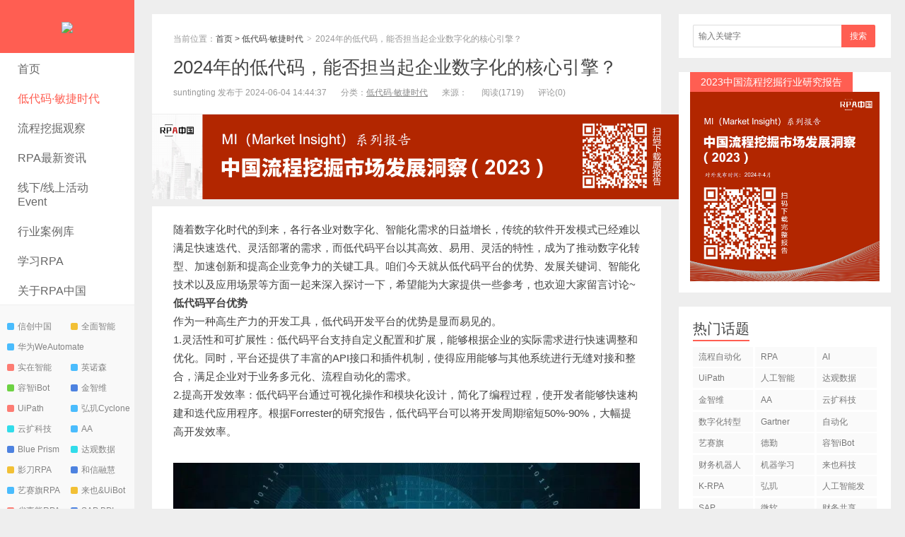

--- FILE ---
content_type: text/html
request_url: http://www.rpa-cn.com/lowcode/2024-06-04/4636.html
body_size: 12018
content:
<!DOCTYPE HTML>
<html>
<head id="Head1">
<meta charset="utf-8"/>
<meta http-equiv="X-UA-Compatible" content="IE=11,IE=10,IE=9,IE=8"/>
<meta name="viewport" content="width=device-width, initial-scale=1.0, user-scalable=0, minimum-scale=1.0, maximum-scale=1.0"/>
<meta name="applicable-device" content="pc,mobile"/>
<meta http-equiv="Cache-Control" content="no-transform"/>
<meta http-equiv="Cache-Control" content="no-siteapp"/>
<meta name="keywords" content="" />
<meta name="description" content="2024年的低代码，能否担当起企业数字化的核心引擎？ " />
<title>2024年的低代码，能否担当起企业数字化的核心引擎？--RPA中国 | RPA全球生态 | 数字化劳动力  | RPA新闻 | 推动中国RPA生态发展 | 流</title>
<link rel="shortcut icon" href="http://www.rpa-cn.com/skin/ecms175/images/favicon.ico"/>
<link rel="stylesheet" href="http://www.rpa-cn.com/skin/ecms175/css/style.css" type="text/css" media="all"/>
<script type="text/javascript" src="http://www.rpa-cn.com/skin/ecms175/js/jquery.js"></script>
</head>
<body class="home blog focusslide_s_m uimo ui-c3">
  <section class="container">
    <header class="header">
      <h1 class="logo"> <a href="http://www.rpa-cn.com/" title="RPA中国 | 推进中国RPA生态共同发展"><img style="max-height:75px;" src="http://www.rpa-cn.com/d/file/2019-09-27/5b96fbb8b8acd20cdd61b4b97225084b.png"></a> </h1>
      <ul class="nav">
        <li class="navmore"></li>
        <li  class=""><a href="http://www.rpa-cn.com/">首页</a></li>
      <li class="current-menu-item" ><a href="http://www.rpa-cn.com/lowcode/">低代码·敏捷时代</a></li><li class="" ><a href="http://www.rpa-cn.com/processmining/">流程挖掘观察</a></li><li class="" ><a href="http://www.rpa-cn.com/zuixinzixun/">RPA最新资讯</a><ul class="sub-menu"><li><a href="http://www.rpa-cn.com/zuixinzixun/cyzx/">最新资讯</a></li><li><a href="http://www.rpa-cn.com/zuixinzixun/AIshijiao/">AI视角</a></li><li><a href="http://www.rpa-cn.com/zuixinzixun/changshangdongtai/">RPA行业研究</a></li><li><a href="http://www.rpa-cn.com/zuixinzixun/renwufangtan/">人物访谈</a></li><li><a href="http://www.rpa-cn.com/zuixinzixun/RPAzhongguoyuanchuangguancha/">RPA中国原创观察</a></li></ul></li><li class="" ><a href="http://www.rpa-cn.com/xianxiahuodongEvent/">线下/线上活动Event</a></li><li class="" ><a href="http://www.rpa-cn.com/zixunyuanliku/">行业案例库</a><ul class="sub-menu"><li><a href="http://competition.rpa-cn.com/scene/scene/showScene">流程场景库</a></li><li><a href="http://www.rpa-cn.com/zixunyuanliku/cyzd/">RPA实施案例库</a></li><li><a href="http://www.rpa-cn.com/zixunyuanliku/yinxing/">金融行业案例</a></li><li><a href="http://www.rpa-cn.com/zixunyuanliku/zhizaoyejiejuefangan/">制造业实施方案</a></li><li><a href="http://www.rpa-cn.com/zixunyuanliku/caiwujiejuefangan/">财务典型应用</a></li><li><a href="http://www.rpa-cn.com/zixunyuanliku/xingyeyanjiubaogao/">行业研究报告</a></li></ul></li><li class="" ><a href="http://www.rpa-cn.com/UiPathxuexirenzheng/">学习RPA</a><ul class="sub-menu"><li><a href="http://www.rpa-cn.com/UiPathxuexirenzheng/RPArumenjianjie/">RPA入门简介</a></li><li><a href="http://www.rpa-cn.com/UiPathxuexirenzheng/RPAgongjujieshao/">RPA工具介绍</a></li><li><a href="http://www.rpa-cn.com/UiPathxuexirenzheng/UiPathzaixianxueyuan/">UiPath学习</a></li><li><a href="http://www.rpa-cn.com/UiPathxuexirenzheng/Automation Anywherexuexirenzheng/">AA学习营</a></li><li><a href="http://www.rpa-cn.com/UiPathxuexirenzheng/RPAxiangmushijian/">RPA项目实践</a></li><li><a href="http://www.rpa-cn.com/UiPathxuexirenzheng/Blue Prismxuexirenzheng/">Blue Prism</a></li><li><a href="http://www.rpa-cn.com/UiPathxuexirenzheng/RPAmianshiwenti/">RPA面试问题</a></li><li><a href="http://www.rpa-cn.com/UiPathxuexirenzheng/zhiyezhidao/">职业指导</a></li></ul></li><li class="" ><a href="http://www.rpa-cn.com/guanyuRPAzhongguo/">关于RPA中国</a><ul class="sub-menu"><li><a href="http://www.rpa-cn.com/xianxiahuodongEvent/2022-09-05/3626.html">产业智能大会</a></li><li><a href="http://www.rpa-cn.com/xianxiahuodongEvent/2022-09-05/3627.html">RPA+AI大赛</a></li><li><a href="http://forum.rpa-cn.com/">toB社区论坛</a></li><li><a href="http://www.rpa-cn.com/aboutus.html">关于RPA中国</a></li><li><a href="http://www.rpa-cn.com/guanyuRPAzhongguo/xunqiubaodao/">寻求报道&amp;投稿</a></li></ul></li>      </ul>
<form target="_blank" class="search-form2" name="q" method="post" name="searchform" id="searchform" action="http://www.rpa-cn.com/e/search/index.php" >
    <input class="form-control" name="keyboard" id="s" type="text" placeholder="输入关键字" value="">
    <input class="btn" type="submit" value="搜索">
    <input type="hidden" value="title" name="show">
    <input type="hidden" value="1" name="tempid">
    </form>
    <span class="glyphicon glyphicon-search m-search"></span>
      <div class="feeds" style="padding: 15px 0 15px 10px;">
 <a class="feed feed-2" href="http://www.xc-cn.cn/" target="_blank" rel="nofollow"><i></i>信创中国</a> 
<a class="feed feed-6" href="http://www.rpaii.com/" target="_blank" rel="nofollow"><i></i>全面智能</a>
<a class="feed feed-2" href="https://console.huaweicloud.com/naie/products/rpa" target="_blank" style="width: 100%;" rel="nofollow"><i></i>华为WeAutomate</a>
<a class="feed feed-1" href="https://www.ai-indeed.com" target="_blank" rel="nofollow"><i></i>实在智能</a>
<a class="feed feed-2" href="http://www.processgo.cn/" target="_blank" rel="nofollow"><i></i>英诺森</a>
<a class="feed feed-5" href="https://www.infodator.com/" target="_blank" rel="nofollow"><i></i>容智iBot</a>      
 <a class="feed feed-3" href="https://www.kingsware.cn" target="_blank" rel="nofollow"><i></i>金智维</a>      
<a class="feed feed-1" href="https://www.uipath.com/" target="_blank" rel="nofollow"><i></i>UiPath</a>
 <a class="feed feed-2" href="https://www.cyclone-robotics.com/" target="_blank" rel="nofollow"><i></i>弘玑Cyclone</a>
 <a class="feed feed-4" href="http://www.encoo.com/" target="_blank" rel="nofollow"><i></i>云扩科技</a>
      <a class="feed feed-2" href="https://www.automationanywhere.com/" target="_blank" rel="nofollow"><i></i>AA</a>
      <a class="feed feed-3" href="https://www.blueprism.com/" target="_blank" rel="nofollow"><i></i>Blue Prism</a>
      <a class="feed feed-4" href="http://www.datagrand.com/products/rpa/" target="_blank" rel="nofollow"><i></i>达观数据</a>
      <a class="feed feed-6" href="https://www.winrobot360.com/" target="_blank" rel="nofollow"><i></i>影刀RPA</a>
<a class="feed feed-3" href="http://www.homonia.com" target="_blank" rel="nofollow"><i></i>和信融慧</a>
 <a class="feed feed-2" href="https://www.i-search.com.cn/" target="_blank" rel="nofollow"><i></i>艺赛旗RPA</a>
<a class="feed feed-6" href="https://www.laiye.com/" target="_blank" rel="nofollow"><i></i>来也&UiBot</a>
<a class="feed feed-1" href="http://www.ibrpa.com" target="_blank" rel="nofollow"><i></i>省事熊RPA</a>
<a class="feed feed-3" href="https://www.sap.cn/products/business-process-intelligence.html" target="_blank" rel="nofollow"><i></i>SAP BPI</a>
<a class="feed feed-4" href="https://www.unirpa.com/" target="_blank" rel="nofollow"><i></i>天行智能</a>
<a class="feed feed-1" href="https://www.1data.info/" target="_blank" rel="nofollow"><i></i>壹沓科技</a>
<a class="feed feed-3" href="http://www.ninetechone.com/" target="_blank" rel="nofollow"><i></i>九科信息</a>
<a class="feed feed-3" href="https://www.gientech.com/product/RPA.html" target="_blank" rel="nofollow"><i></i>中电金信</a>
<a class="feed feed-3" href="https://www.asiainfo.com/zh_cn/product_aisware_rpa_detail.html" target="_blank" rel="nofollow"><i></i>亚信RPA</a>
<a class="feed feed-5" href="https://flow.microsoft.com/zh-cn/desktop/" target="_blank" rel="nofollow" style="width: 100%;"><i></i>微软PowerAutomate</a>
<a class="feed feed-5" href="https://www.prothentic.com.cn" target="_blank" rel="nofollow" style="width: 100%;"><i></i>望繁信Prothentic</a>
<a class="feed feed-2" href="http://competition.rpa-cn.com/" target="_blank" rel="nofollow" style="width: 100%;"><i></i>RPA+AI大赛</a>
<a class="feed feed-2" href="http://www.lowcodetime.com/" target="_blank" style="width: 100%;"><i></i>LowCode低码时代</a>
<a class="feed feed-2" href="http://www.d-fintech.com/" target="_blank" style="width: 100%;"><i></i>数字金融网</a>
<a class="feed feed-2" href="http://www.aigcopen.com/" target="_blank" style="width: 100%;"><i></i>AIGC开放社区</a>
      
      </div>
    </header>
	
	
	
  <div class="content-wrap">
      <div class="content">
        <!--<div style="margin-top: -21px;"> 
        广告预留位置
        </div>-->
        <header class="article-header">
          <div class="breadcrumbs"><span class="text-muted">当前位置：</span><a href="http://www.rpa-cn.com/">首页</a>&nbsp;>&nbsp;<a href="http://www.rpa-cn.com/lowcode/">低代码·敏捷时代</a> <small>></small> <span class="text-muted">2024年的低代码，能否担当起企业数字化的核心引擎？</span> </div>
          <h1 class="article-title"><a href="http://www.rpa-cn.com/lowcode/2024-06-04/4636.html">2024年的低代码，能否担当起企业数字化的核心引擎？</a></h1>
          <ul class="article-meta">
            <li>suntingting 发布于 2024-06-04 14:44:37</li>
            <li>分类：<a href="http://www.rpa-cn.com/lowcode/" rel="category tag">低代码·敏捷时代</a></li>
            <li>来源：</li>
            <li><span class="post-views">阅读(<script src=http://www.rpa-cn.com/e/public/ViewClick/?classid=93&id=4636&addclick=1></script>)</span></li>
            <li>评论(<script src=http://www.rpa-cn.com/e/public/ViewClick/?classid=93&id=4636&down=2></script>)</li>
            <li></li>
          </ul>
        </header>
       
	   
	    <div class="pcd_ad" style="margin-bottom:10px"> <table width="760" height="80"style="background-color:#ccc;">
    <tr align="center">
      <td style="text-align: center;color: #fff;line-height: 80px;"><a href="https://drive.weixin.qq.com/s?k=ACAAewd0AA49dOOh34#/" target="_blank"><img src="https://static-img-job.rpa-cn.com/2023%E6%8A%A5%E5%91%8A%E6%A8%AA%E7%89%88.jpg"></a></td>
    </tr>
  </table></div>
<div class="mbd_ad" style="margin-bottom:10px"><table width="100%" height="90" style="background-color: #d43d3d;display:none;">
    <tr align="center">
      <td style="color: #fff;">后台-系统设置-扩展变量-手机广告位-内容正文顶部</td>
    </tr>
  </table></div>
        <article class="article-content">
          <section>随着数字化时代的到来，各行各业对数字化、智能化需求的日益增长，传统的软件开发模式已经难以满足快速迭代、灵活部署的需求，而低代码平台以其高效、易用、灵活的特性，成为了推动数字化转型、加速创新和提高企业竞争力的关键工具。咱们今天就从低代码平台的优势、发展关键词、智能化技术以及应用场景等方面一起来深入探讨一下，希望能为大家提供一些参考，也欢迎大家留言讨论~</section>
<section><strong>低代码平台优势</strong></section>
<section>作为一种高生产力的开发工具，低代码开发平台的优势是显而易见的。</section>
<section>1.灵活性和可扩展性：低代码平台支持自定义配置和扩展，能够根据企业的实际需求进行快速调整和优化。同时，平台还提供了丰富的API接口和插件机制，使得应用能够与其他系统进行无缝对接和整合，满足企业对于业务多元化、流程自动化的需求。</section>
<section>2.提高开发效率：低代码平台通过可视化操作和模块化设计，简化了编程过程，使开发者能够快速构建和迭代应用程序。根据Forrester的研究报告，低代码平台可以将开发周期缩短50%-90%，大幅提高开发效率。</section><br /><img src="https://pic.rmb.bdstatic.com/bjh/240604/dump/5a4bacc0b3ab49821b46b4b82f68a7e2.jpeg" />
<section>3.降低开发成本：低代码平台减少了专业开发人员的依赖，降低了人力成本。此外，由于开发周期缩短，企业在硬件、运维等方面的投入也会相应减少。根据OutSystems的调查报告，使用低代码平台的企业在软件开发成本方面平均节省了30%-50%。</section>
<section>4.提升创新能力：低代码平台使企业能够快速响应市场变化，实现业务创新。通过低代码平台，企业可以迅速构建原型、测试和部署新功能，从而加速产品创新和迭代。</section>
<section>5.易于维护和升级：低代码平台生成的应用程序通常具有统一的架构和标准，便于维护和升级。企业可以通过简单的配置和调整，快速实现系统的优化和扩展。</section>
<section>6.促进跨部门协作：低代码平台打破了IT部门与其他部门之间的壁垒，使非专业开发者也能参与到应用程序的开发过程中。这有助于加强各部门之间的沟通与协作，提高企业的整体运营效率。</section>
<section>7.提升用户体验：低代码平台支持快速开发和部署，使得企业能够更迅速地响应用户需求，提供更加个性化和高效的应用程序，从而提升用户体验。</section><br /><img src="https://pic.rmb.bdstatic.com/bjh/240604/dump/e2d343643d456ba59c09e163c448ecfb.jpeg" />
<section>近年来，低代码保持高速发展态势，日益走向成熟，同时企业对低代码平台的需求也在不断增加，行业市场规模持续扩大。2023年7 月13日，全球著名咨询分析机构Gartner发布的《2023年中国ICT技术成熟度曲线》报告中指出，低代码连续多次入选并处于峰值期，已经成为成熟度较高的开发技术。</section>
<section>紧接着，IDC在2023年8月4日发布的《2022下半年中国低代码与零代码软件市场跟踪报》中显示，2022中国低代码与零代码软件全年市场规模达到了26.2亿元人民币，同比增长24.2%，呈现出旺盛的市场需求。同时，低/零代码市场认知度的提高，以及国家、行业利好政策指引，也驱动了中国低代码与零代码市场需求持续高涨。预计到2027年市场规模将达到106.3亿元人民币，未来5年市场年复合增长率(CAGR)为32.3%</section><br /><img src="https://pic.rmb.bdstatic.com/bjh/240604/dump/70b74b88c546898a67fe1a3c2d508fbc.jpeg" />
<section>低代码赛道持续&ldquo;火爆&rdquo;，企业软件厂商、互联网公司、OA厂商等一众厂商纷纷入局，老牌厂商持续创新打响旗号的同时，新兴低代码厂商也不断涌现，或有厂商将原有的数字化业务，正式转型到了低代码领域，目前国内低代码厂商数量已超120家，呈现出百花齐放的局面。值得注意的是，&ldquo;开源&rdquo;和&ldquo;智能&rdquo;作为当今两个火热要素，与低代码融合程度不断深化，成为低代码演进的&ldquo;催化剂&rdquo;。开源模式为低代码平台加快创新提供了更广泛的社区支持，而智能化则通过集成大模型等先进技术，提升了低代码平台的整体智能自动化水平，从而助力低代码平台更好地适应复杂多变的业务需求。</section>
<section><strong>智能化技术推动低代码平台演进</strong></section>
<section>智能化技术是低代码平台发展的重要趋势之一。通过引入人工智能技术，低代码平台将能够实现更高级的自动化和智能化功能，提升平台的整体能力。智能化技术的应用包括：</section><br /><img src="https://pic.rmb.bdstatic.com/bjh/240604/dump/1988c2206bd413008a5e5f14d36611bd.png" />
<section>1.自然语言处理：通过自然语言处理技术，低代码平台能够理解和处理用户的自然语言输入，实现智能问答、语音识别等功能。这将使得用户能够通过简单的对话或者语音指令，与低代码平台进行交互，提高开发效率和便捷性。</section>
<section>2.机器学习：通过机器学习技术，低代码平台能够自动学习和优化开发过程中的规律和模式，提供智能推荐和自动化代码生成等功能。这将使得低代码平台能够更好地适应不同业务场景和需求，提高开发效率和准确性。</section>
<section>3.自动化运维：通过智能化技术，低代码平台能够实现自动化运维和监控功能，提高应用的稳定性和可靠性。通过自动化部署、监控和故障排查等功能，低代码平台能够帮助企业降低运维成本，提高应用的可用性。</section>
<section><strong>低代码平台的应用场景</strong></section>
<section>低代码平台在各个行业和领域都有广泛的应用场景。以下是一些典型的应用场景：</section>
<section>1.企业级应用开发：低代码平台可以用于企业级应用的开发，如客户关系管理（CRM）、企业资源规划（ERP）、供应链管理（SCM）等。通过低代码平台，企业可以快速构建符合自身需求的定制化应用，提高业务效率。</section><br /><img src="https://pic.rmb.bdstatic.com/bjh/240604/dump/e0e3ca6d6fd50b3cfc4bb138f2b43db3.jpeg" />
<section>2.移动应用开发：低代码平台支持跨平台移动应用开发，企业可以一次性构建适用于iOS、Android等不同操作系统的移动应用，降低开发成本。</section>
<section>3.数据处理与分析：低代码平台可以方便地对接各类数据源，实现数据的集成、清洗、分析和可视化。企业可以利用低代码平台快速构建数据报表和仪表板，为决策提供有力支持。</section>
<section>4.人工智能应用：低代码平台可以与人工智能技术相结合，实现智能问答、图像识别、自然语言处理等功能。企业可以利用低代码平台快速搭建人工智能应用，提升用户体验。</section>
<section>低代码平台作为一种高生产力的开发工具，正在逐渐改变着企业数字化转型的格局。随着技术的不断发展和市场的日益成熟，低代码平台将在企业数字化转型中发挥越来越重要的作用。我们应抓住这一发展机遇，借助低代码平台提升自身创新能力，加快数字化转型步伐，为企业的可持续发展奠定坚实基础。</section>
<section>文章转载自：腾来雾往公众号，如有侵权，请联系删除。</section><p class="article-tags"><strong>继续阅读：</strong></p>
          <p class="post-copyright">未经允许不得转载：<a href="http://www.rpa-cn.com/">RPA中国 | RPA全球生态 | 数字化劳动力  | RPA新闻 | 推动中国RPA生态发展 | 流</a> > <a href="http://www.rpa-cn.com/lowcode/2024-06-04/4636.html">2024年的低代码，能否担当起企业数字化的核心引擎？</a></p>
        </article>
        <div class="pagination pagination-multi"><ul></ul></div>
        <div class="pcd_ad" style="margin-bottom:10px"> <table width="760" height="80"style="background-color:#ccc;">
    <tr align="center">
      <td style="text-align: center;color: #fff;line-height: 80px;"><a href="https://drive.weixin.qq.com/s?k=ABYAcgdbAA07qH4yxr#/" target="_blank"><img src="http://static-img-job.rpa-cn.com/%E4%B8%AD%E5%9B%BDRPA%E5%B8%82%E5%9C%BA%E5%8F%91%E5%B1%95%E6%B4%9E%E5%AF%9F%E6%8A%A5%E5%91%8A(2022)heng.png"></a></td>
    </tr>
  </table></div>
<div class="mbd_ad" style="margin-bottom:10px"><table width="100%" height="90" style="background-color: #d43d3d;display:none;">
    <tr align="center">
      <td style="color: #fff;">后台-系统设置-扩展变量-手机广告位-内容正文底部</td>
    </tr>
  </table></div>
        <nav class="article-nav"><span class="article-nav-prev">上一篇<br>
        <a href='http://www.rpa-cn.com/lowcode/2024-05-29/4627.html'>不只是编码机器人：Pioneer Square Labs 发布 JACoB AI Agent作为开源项目</a></span> <span class="article-nav-next">下一篇<br>
        <a href='http://www.rpa-cn.com/lowcode/'>返回列表</a></span></nav>
        <div class="relates relates-model-thumb">
          <h3 class="title"><strong>相关推荐</strong></h3>
          <ul>
                        <li><a target="_blank" href="http://www.rpa-cn.com/lowcode/2023-11-20/4341.html" title="实操演示 | 如何从0到1，快速搭建企业信息管理系统？"><img src="/d/file/2023-11-27/b34835a11d21bb2d135a685e60167e1a.png" alt="实操演示 | 如何从0到1，快速搭建企业信息管理系统？" class="thumb"/>实操演示 | 如何从0到1，快速搭建企业信息管理系统？</a></li>
                    <li><a target="_blank" href="http://www.rpa-cn.com/lowcode/2023-08-17/4163.html" title="GPT驱动下，如何通过低代码为构建企业应用提效？"><img src="/d/file/2023-08-17/ef46d5afcd08044a4a305fa51b99774d.png" alt="GPT驱动下，如何通过低代码为构建企业应用提效？" class="thumb"/>GPT驱动下，如何通过低代码为构建企业应用提效？</a></li>
                    <li><a target="_blank" href="http://www.rpa-cn.com/lowcode/2023-04-28/4032.html" title="集成自研智能大模型，网易数帆CodeWave重塑软件开发模式"><img src="/d/file/2023-04-28/5619e4a26eab7024240384e95a593e36.jpg" alt="集成自研智能大模型，网易数帆CodeWave重塑软件开发模式" class="thumb"/>集成自研智能大模型，网易数帆CodeWave重塑软件开发模式</a></li>
                    <li><a target="_blank" href="http://www.rpa-cn.com/lowcode/2023-04-21/4025.html" title="AI+低代码将带来怎样的生产力变革？"><img src="/d/file/2023-04-21/cf801956cd3576f11387ba28b80734e9.jpg" alt="AI+低代码将带来怎样的生产力变革？" class="thumb"/>AI+低代码将带来怎样的生产力变革？</a></li>
                  </ul>
        </div>
        <div class="most-comment-posts">
          <h3 class="title"> <strong>热门信息</strong></h3>
          <ul>
                         <li>
              <p class="text-muted"><span class="post-comments">阅读 (14945)</span></p>
              <span class="label label-1">1</span> <a target="_blank" href="http://www.rpa-cn.com/xianxiahuodongEvent/2023-06-28/4117.html" title="2023第三届中国RPA+AI开发者大赛圆满收官&获奖名单公示">2023第三届中国RPA+AI开发者大赛圆满收官&获奖名单公示</a> </li>
                    <li>
              <p class="text-muted"><span class="post-comments">阅读 (14036)</span></p>
              <span class="label label-2">2</span> <a target="_blank" href="http://www.rpa-cn.com/zixunyuanliku/xingyeyanjiubaogao/2023-02-15/3924.html" title="《Market Insight：中国RPA市场发展洞察（2022）》报告正式发布 | RPA中国">《Market Insight：中国RPA市场发展洞察（2022）》报告正式发布 | RPA中国</a> </li>
                    <li>
              <p class="text-muted"><span class="post-comments">阅读 (13108)</span></p>
              <span class="label label-3">3</span> <a target="_blank" href="http://www.rpa-cn.com/xianxiahuodongEvent/2023-06-28/4118.html" title="「RPA中国杯 · 第五届RPA极客挑战赛」成功举办及获奖名单公示">「RPA中国杯 · 第五届RPA极客挑战赛」成功举办及获奖名单公示</a> </li>
                    <li>
              <p class="text-muted"><span class="post-comments">阅读 (13030)</span></p>
              <span class="label label-4">4</span> <a target="_blank" href="http://www.rpa-cn.com/zuixinzixun/cyzx/2024-03-20/4540.html" title="与科技共赢，与产业共进，第四届ISIG中国产业智能大会成功召开">与科技共赢，与产业共进，第四届ISIG中国产业智能大会成功召开</a> </li>
                    <li>
              <p class="text-muted"><span class="post-comments">阅读 (11738)</span></p>
              <span class="label label-5">5</span> <a target="_blank" href="http://www.rpa-cn.com/processmining/2022-09-29/3676.html" title="《2022年中国流程挖掘行业研究报告》正式发布 | RPA中国">《2022年中国流程挖掘行业研究报告》正式发布 | RPA中国</a> </li>
                  </ul>
        </div>
        <ul class="plinks">
          <li class="linkcat">
            <h2>快速导航</h2>
            <ul>
               <li><a href="http://www.rpa-cn.com/lowcode/" title="低代码·敏捷时代">低代码·敏捷时代</a></li><li><a href="http://www.rpa-cn.com/processmining/" title="流程挖掘观察">流程挖掘观察</a></li><li><a href="http://www.rpa-cn.com/zuixinzixun/" title="RPA最新资讯">RPA最新资讯</a></li><li><a href="http://www.rpa-cn.com/xianxiahuodongEvent/" title="线下/线上活动Event">线下/线上活动Event</a></li><li><a href="http://www.rpa-cn.com/zixunyuanliku/" title="行业案例库">行业案例库</a></li><li><a href="http://www.rpa-cn.com/UiPathxuexirenzheng/" title="学习RPA">学习RPA</a></li><li><a href="http://www.rpa-cn.com/guanyuRPAzhongguo/" title="关于RPA中国">关于RPA中国</a></li>            </ul>
          </li>
        </ul>
 
 
	   
	   
      </div>
    </div>
	
	  
    <div class="sidebar">
<div class="widget">
<form onsubmit="return checkSearchForm()" method="post" name="searchform" id="searchform" class="searchform" action="http://www.rpa-cn.com/e/search/index.php">
    <input type="hidden" value="title" name="show">
          <input type="hidden" value="1" name="tempid">
          <input type="hidden" value="news" name="tbname">
          <input name="mid" value="1" type="hidden">
          <input name="dopost" value="search" type="hidden">
      <input class="search-input" name="keyboard" type="text" placeholder="输入关键字">
      <button class="search-btn" name="submit" type="submit">搜索</button>
    </form>
</div>
<div class="widget widget_textssr"> <a  class="style02" href="https://drive.weixin.qq.com/s?k=ACAAewd0AA49dOOh34#/" target="_blank"><strong >2023中国流程挖掘行业研究报告</strong>
<p><img src="https://static-img-job.rpa-cn.com/2023%E6%8A%A5%E5%91%8A%E6%AD%A3%E6%96%B9%E5%BD%A2.jpg"></p>
</a></div><div class="widget widget_ui_tags">
      <h3 class="title"><strong>热门话题</strong></h3>
      <div class="items">        <a title="997个话题" href="/e/tags/?tagname=流程自动化">流程自动化</a>               <a title="961个话题" href="/e/tags/?tagname=RPA">RPA</a>               <a title="162个话题" href="/e/tags/?tagname=AI">AI</a>               <a title="72个话题" href="/e/tags/?tagname=UiPath">UiPath</a>               <a title="48个话题" href="/e/tags/?tagname=人工智能">人工智能</a>               <a title="30个话题" href="/e/tags/?tagname=达观数据">达观数据</a>               <a title="21个话题" href="/e/tags/?tagname=金智维">金智维</a>               <a title="15个话题" href="/e/tags/?tagname=AA">AA</a>               <a title="13个话题" href="/e/tags/?tagname=云扩科技">云扩科技</a>               <a title="13个话题" href="/e/tags/?tagname=数字化转型">数字化转型</a>               <a title="11个话题" href="/e/tags/?tagname=Gartner">Gartner</a>               <a title="10个话题" href="/e/tags/?tagname=自动化">自动化</a>               <a title="9个话题" href="/e/tags/?tagname=艺赛旗">艺赛旗</a>               <a title="9个话题" href="/e/tags/?tagname=德勤">德勤</a>               <a title="9个话题" href="/e/tags/?tagname=容智iBot">容智iBot</a>               <a title="8个话题" href="/e/tags/?tagname=财务机器人">财务机器人</a>               <a title="8个话题" href="/e/tags/?tagname=机器学习">机器学习</a>               <a title="8个话题" href="/e/tags/?tagname=来也科技">来也科技</a>               <a title="6个话题" href="/e/tags/?tagname=K-RPA">K-RPA</a>               <a title="6个话题" href="/e/tags/?tagname=弘玑Cyclone">弘玑Cyclone</a>               <a title="6个话题" href="/e/tags/?tagname=人工智能发展">人工智能发展</a>               <a title="5个话题" href="/e/tags/?tagname=SAP">SAP</a>               <a title="5个话题" href="/e/tags/?tagname=微软">微软</a>               <a title="5个话题" href="/e/tags/?tagname=财务共享">财务共享</a>               <a title="5个话题" href="/e/tags/?tagname=阿里云">阿里云</a>               <a title="4个话题" href="/e/tags/?tagname=OCR">OCR</a>               <a title="4个话题" href="/e/tags/?tagname=低代码、企业数字化转型">低代码、企业数字化转型</a>               <a title="4个话题" href="/e/tags/?tagname=人工智能、AI">人工智能、AI</a>               <a title="4个话题" href="/e/tags/?tagname=阿博茨">阿博茨</a>               <a title="4个话题" href="/e/tags/?tagname=区块链">区块链</a>       </div>
    </div>
      <div style="margin-bottom:32px"> 
      <script src=http://www.rpa-cn.com/d/js/acmsd/thea10.js></script>
      </div>
      <div class="widget widget_postlist">
        <h3 class="title"> <strong>最新推荐</strong></h3>
        <ul class="items-01">
                  <li> <a target="_blank" href="http://www.rpa-cn.com/zuixinzixun/AIshijiao/2024-04-28/4592.html" title="参赛者必看 | 拯救者杯OPENAIGC开发者大赛最全攻略指南来啦~"> <span class="thumbnail"><img src="/d/file/2024-04-28/6851221e7ae70990facf37b1e110237d.jpg" alt="参赛者必看 | 拯救者杯OPENAIGC开发者大赛最全攻略指南来啦~" class="thumb" /></span> <span class="text">参赛者必看 | 拯救者杯OPENAIGC开发者大赛最全攻略指南来啦~</span> <span class="text-muted post-views">阅读(4467)</span></a> </li>
                    <li> <a target="_blank" href="http://www.rpa-cn.com/xianxiahuodongEvent/2024-04-25/4591.html" title="历经三届，6664人参与，第四届中国RPA+AI开发者大赛开始报名啦！"> <span class="thumbnail"><img src="/d/file/2024-04-25/a408b67971c125bb9a749f046431ff83.jpg" alt="历经三届，6664人参与，第四届中国RPA+AI开发者大赛开始报名啦！" class="thumb" /></span> <span class="text">历经三届，6664人参与，第四届中国RPA+AI开发者大赛开始报名啦！</span> <span class="text-muted post-views">阅读(2493)</span></a> </li>
                    <li> <a target="_blank" href="http://www.rpa-cn.com/lowcode/2023-11-20/4341.html" title="实操演示 | 如何从0到1，快速搭建企业信息管理系统？"> <span class="thumbnail"><img src="/d/file/2023-11-27/b34835a11d21bb2d135a685e60167e1a.png" alt="实操演示 | 如何从0到1，快速搭建企业信息管理系统？" class="thumb" /></span> <span class="text">实操演示 | 如何从0到1，快速搭建企业信息管理系统？</span> <span class="text-muted post-views">阅读(1077)</span></a> </li>
                    <li> <a target="_blank" href="http://fintech-expo.org.cn/index/index/2247?lng=cn" title="2023金博会 | AI/GPT时代下金融科技与超自动化协同发展论坛火热报名中！"> <span class="thumbnail"><img src="/d/file/2023-10-26/cc25629475af6d67fc49b95743b78161.png" alt="2023金博会 | AI/GPT时代下金融科技与超自动化协同发展论坛火热报名中！" class="thumb" /></span> <span class="text">2023金博会 | AI/GPT时代下金融科技与超自动化协同发展论坛火热报名中！</span> <span class="text-muted post-views">阅读(637)</span></a> </li>
                    <li> <a target="_blank" href="https://hdxu.cn/wcqlR" title="官宣 | 2023第四届ISIG中国产业智能大会报名开启"> <span class="thumbnail"><img src="/d/file/2023-10-08/c91db1211ccd804799fe8030acb793f3.jpg" alt="官宣 | 2023第四届ISIG中国产业智能大会报名开启" class="thumb" /></span> <span class="text">官宣 | 2023第四届ISIG中国产业智能大会报名开启</span> <span class="text-muted post-views">阅读(1578)</span></a> </li>
                    <li> <a target="_blank" href="http://www.rpa-cn.com/zuixinzixun/cyzx/2023-08-29/4172.html" title="为何说数字化的本质就是自动化"> <span class="thumbnail"><img src="/d/file/2023-08-30/999ada0c13fd74cbaaff87ec55b940f3.jpg" alt="为何说数字化的本质就是自动化" class="thumb" /></span> <span class="text">为何说数字化的本质就是自动化</span> <span class="text-muted post-views">阅读(818)</span></a> </li>
                    <li> <a target="_blank" href="http://www.rpa-cn.com/processmining/2023-08-25/4169.html" title="流程挖掘在医疗领域中的应用价值"> <span class="thumbnail"><img src="/d/file/2023-08-30/b5db34dbb8547661ab2335374a528488.jpg" alt="流程挖掘在医疗领域中的应用价值" class="thumb" /></span> <span class="text">流程挖掘在医疗领域中的应用价值</span> <span class="text-muted post-views">阅读(570)</span></a> </li>
                    <li> <a target="_blank" href="http://www.rpa-cn.com/zuixinzixun/cyzx/2023-08-25/4168.html" title="科技爆炸，白领办公新style，工作吩咐一声，电脑自动完成"> <span class="thumbnail"><img src="/d/file/2023-08-25/434dc3b983a22c3593ee08364fe9a084.png" alt="科技爆炸，白领办公新style，工作吩咐一声，电脑自动完成" class="thumb" /></span> <span class="text">科技爆炸，白领办公新style，工作吩咐一声，电脑自动完成</span> <span class="text-muted post-views">阅读(737)</span></a> </li>
                  </ul>
      </div>
      <div style="margin-bottom:32px"> 
      <script src=http://www.rpa-cn.com/d/js/acmsd/thea11.js></script>
      </div>
      <div class="widget widget_postlist">
        <h3 class="title"> <strong>随机推荐</strong></h3>
        <ul class="items-01">
                    <li> <a target="_blank" href="http://www.rpa-cn.com/zuixinzixun/cyzx/2020-04-13/2268.html" title="装备制造集团的自动化实践：有了RPA，“数据”都是 “小事”"> <span class="thumbnail"><img src="/d/file/2020-04-13/97e1f4984dd136fb30c4d9091244e367.jpg" alt="装备制造集团的自动化实践：有了RPA，“数据”都是 “小事”" class="thumb" /></span> <span class="text">装备制造集团的自动化实践：有了RPA，“数据”都是 “小事”</span> <span class="text-muted post-views">阅读(1855)</span></a> </li>
                    <li> <a target="_blank" href="http://www.rpa-cn.com/zuixinzixun/changshangdongtai/2020-06-23/2543.html" title="RPA究竟能在哪些行业发挥价值？"> <span class="thumbnail"><img src="/d/file/2020-06-23/3fc88fb7d69a02336feffc4d2b9d07f1.jpg" alt="RPA究竟能在哪些行业发挥价值？" class="thumb" /></span> <span class="text">RPA究竟能在哪些行业发挥价值？</span> <span class="text-muted post-views">阅读(990)</span></a> </li>
                    <li> <a target="_blank" href="http://www.rpa-cn.com/lowcode/2022-07-28/3549.html" title="低代码平台Genesis获得2000万美元融资，美国银行、花旗银行等领投"> <span class="thumbnail"><img src="/d/file/2022-07-28/dcff0db0fcd86b023cb144c29f72cac2.jpg" alt="低代码平台Genesis获得2000万美元融资，美国银行、花旗银行等领投" class="thumb" /></span> <span class="text">低代码平台Genesis获得2000万美元融资，美国银行、花旗银行等领投</span> <span class="text-muted post-views">阅读(573)</span></a> </li>
                    <li> <a target="_blank" href="http://www.rpa-cn.com/zuixinzixun/cyzx/2021-11-16/3228.html" title="RPA厂商Workato获得2亿美元E轮融资：估值暴涨3倍达到57亿美元，推进IPO进程"> <span class="thumbnail"><img src="/d/file/2021-11-16/75bafd9a5a6670b5e8e8386bbcfd9c21.png" alt="RPA厂商Workato获得2亿美元E轮融资：估值暴涨3倍达到57亿美元，推进IPO进程" class="thumb" /></span> <span class="text">RPA厂商Workato获得2亿美元E轮融资：估值暴涨3倍达到57亿美元，推进IPO进程</span> <span class="text-muted post-views">阅读(1963)</span></a> </li>
                    <li> <a target="_blank" href="http://www.rpa-cn.com/zuixinzixun/cyzx/2020-05-30/2463.html" title="“聚焦能源企业数字化转型”专场研讨会成功举办"> <span class="thumbnail"><img src="/d/file/2020-05-30/11769748e3db3d6b4ac39f66b96d5eb3.jpg" alt="“聚焦能源企业数字化转型”专场研讨会成功举办" class="thumb" /></span> <span class="text">“聚焦能源企业数字化转型”专场研讨会成功举办</span> <span class="text-muted post-views">阅读(1476)</span></a> </li>
                    <li> <a target="_blank" href="http://www.rpa-cn.com/zuixinzixun/cyzx/2019-07-29/1153.html" title="专注 NLP+RPA+OCR，「达观数据」发布新产品“智能文本 RPA ”"> <span class="thumbnail"><img src="/d/file/2019-07-29/5df93a8872688a95fb2c3b0248da1339.png" alt="专注 NLP+RPA+OCR，「达观数据」发布新产品“智能文本 RPA ”" class="thumb" /></span> <span class="text">专注 NLP+RPA+OCR，「达观数据」发布新产品“智能文本 RPA ”</span> <span class="text-muted post-views">阅读(937)</span></a> </li>
                    <li> <a target="_blank" href="http://www.rpa-cn.com/zuixinzixun/AIshijiao/2019-11-19/1642.html" title="微软再发布一款PowerBI的人工智能可视化：分解树"> <span class="thumbnail"><img src="/d/file/2019-11-19/75c2c7ebfc9035a7a65d4c477b69442d.jpg" alt="微软再发布一款PowerBI的人工智能可视化：分解树" class="thumb" /></span> <span class="text">微软再发布一款PowerBI的人工智能可视化：分解树</span> <span class="text-muted post-views">阅读(2277)</span></a> </li>
                    <li> <a target="_blank" href="http://www.rpa-cn.com/zuixinzixun/changshangdongtai/2020-01-09/1819.html" title="【UiPath RPA产品应用案例】从0到1，知名品牌零售贸易公司开票机器人上岗"> <span class="thumbnail"><img src="/d/file/2020-01-09/513b67d1b2ad04e49bb003ba18090133.jpg" alt="【UiPath RPA产品应用案例】从0到1，知名品牌零售贸易公司开票机器人上岗" class="thumb" /></span> <span class="text">【UiPath RPA产品应用案例】从0到1，知名品牌零售贸易公司开票机器人上岗</span> <span class="text-muted post-views">阅读(2280)</span></a> </li>
                  </ul>
      </div>
      <div> 
      <script src=http://www.rpa-cn.com/d/js/acmsd/thea12.js></script>
      </div>
    </div>
	
	
	
	
    <footer class="footer">  <a href="http://www.rpa-cn.com/">Copyright©2017-2019 RPA中国  All Rights Reserved.</a> http://www.rpa-cn.com &nbsp; <a href="http://www.beian.miit.gov.cn/" target="_blank" rel="nofollow"><a href="https://beian.miit.gov.cn/" target="_blank">京ICP备19023145号-1</a></a><a href="http://www.rpa-cn.com/sitemap/sitemap.xml" target="_blank">网站地图</a> &nbsp;  <script>
var _hmt = _hmt || [];
(function() {
  var hm = document.createElement("script");
  hm.src = "https://hm.baidu.com/hm.js?fe90b31633fc0be47dca87d8678e12a2";
  var s = document.getElementsByTagName("script")[0]; 
  s.parentNode.insertBefore(hm, s);
})();
</script>
<script>
(function(){
    var bp = document.createElement('script');
    var curProtocol = window.location.protocol.split(':')[0];
    if (curProtocol === 'https') {
        bp.src = 'https://zz.bdstatic.com/linksubmit/push.js';
    }
    else {
        bp.src = 'http://push.zhanzhang.baidu.com/push.js';
    }
    var s = document.getElementsByTagName("script")[0];
    s.parentNode.insertBefore(bp, s);
})();
</script>

 </footer>
  </section>
<script type="text/javascript" src="http://www.rpa-cn.com/skin/ecms175/js/bootstrap.js"></script> 
<script type="text/javascript" src="http://www.rpa-cn.com/skin/ecms175/js/hammer.min.js"></script>
<script type="text/javascript" src="http://www.rpa-cn.com/skin/ecms175/js/custom.js"></script>
</body>
</html>


--- FILE ---
content_type: text/html; charset=utf-8
request_url: http://www.rpa-cn.com/e/public/ViewClick/?classid=93&id=4636&addclick=1
body_size: 54
content:
document.write('1719');

--- FILE ---
content_type: text/css
request_url: http://www.rpa-cn.com/skin/ecms175/css/style.css
body_size: 110962
content:

html{font-family:sans-serif;-webkit-text-size-adjust:100%;-ms-text-size-adjust:100%}body{margin:0}article,aside,details,figcaption,figure,footer,header,hgroup,main,nav,section,summary{display:block}audio,canvas,progress,video{display:inline-block;vertical-align:baseline}audio:not([controls]){display:none;height:0}[hidden],template{display:none}a{background:transparent}a:active,a:hover{outline:0}abbr[title]{border-bottom:1px dotted}b,strong{font-weight:bold}dfn{font-style:italic}h1{margin:.67em 0;font-size:2em}mark{color:#000;background:#ff0}small{font-size:80%}sub,sup{position:relative;font-size:75%;line-height:0;vertical-align:baseline}sup{top:-.5em}sub{bottom:-.25em}img{border:0}svg:not(:root){overflow:hidden}figure{margin:1em 40px}hr{height:0;-moz-box-sizing:content-box; box-sizing:content-box}pre{overflow:auto}code,kbd,pre,samp{font-family:monospace, monospace;font-size:1em}button,input,optgroup,select,textarea{margin:0;font:inherit;color:inherit}button{overflow:visible}button,select{text-transform:none}button,html input[type="button"],input[type="reset"],input[type="submit"]{-webkit-appearance:button;cursor:pointer}button[disabled],html input[disabled]{cursor:default}button::-moz-focus-inner,input::-moz-focus-inner{padding:0;border:0}input{line-height:normal}input[type="checkbox"],input[type="radio"]{box-sizing:border-box;padding:0}input[type="number"]::-webkit-inner-spin-button,input[type="number"]::-webkit-outer-spin-button{height:auto}input[type="search"]{-webkit-box-sizing:content-box;-moz-box-sizing:content-box;box-sizing:content-box;-webkit-appearance:textfield}input[type="search"]::-webkit-search-cancel-button,input[type="search"]::-webkit-search-decoration{-webkit-appearance:none}fieldset{padding:.35em .625em .75em;margin:0 2px;border:1px solid #c0c0c0}legend{padding:0;border:0}textarea{overflow:auto}optgroup{font-weight:bold}table{border-spacing:0;border-collapse:collapse}td,th{padding:0}@media print{*{color:#000 !important;text-shadow:none !important;background:transparent !important;box-shadow:none !important}a,a:visited{text-decoration:underline}a[href]:after{content:" (" attr(href) ")"}abbr[title]:after{content:" (" attr(title) ")"}a[href^="javascript:"]:after,a[href^="#"]:after{content:""}pre,blockquote{border:1px solid #999;page-break-inside:avoid}thead{display:table-header-group}tr,img{page-break-inside:avoid}img{max-width:100% !important}p,h2,h3{orphans:3;widows:3}h2,h3{page-break-after:avoid}select{background:#fff !important}.navbar{display:none}.table td,.table th{background-color:#fff !important}.btn > .caret,.dropup > .btn > .caret{border-top-color:#000 !important}.label{border:1px solid #000}.table{border-collapse:collapse !important}.table-bordered th,.table-bordered td{border:1px solid #ddd !important}}
*{-webkit-box-sizing:border-box;-moz-box-sizing:border-box;box-sizing:border-box}
*:before,
*:after{-webkit-box-sizing:border-box;-moz-box-sizing:border-box;box-sizing:border-box}
html{font-size:62.5%;-webkit-tap-highlight-color:rgba(0, 0, 0, 0)}
body{font-family:"Helvetica Neue", Helvetica, Arial, sans-serif;font-size:14px;line-height:1.42857143;color:#333;background-color:#fff}
input,
button,
select,
textarea{font-family:inherit;font-size:inherit;line-height:inherit}
a{color:#428bca;text-decoration:none;}
a:hover,
a:focus{color:#2a6496;text-decoration:underline}
a:focus{outline: none;}
figure{margin:0}
img{vertical-align:middle;max-width: 100%;}
hr{margin-top:20px;margin-bottom:20px;border:0;border-top:1px solid #eee}
.sr-only{position:absolute;width:1px;height:1px;padding:0;margin:-1px;overflow:hidden;clip:rect(0, 0, 0, 0);border:0}
h1,h2,h3,h4,h5,h6,.h1,.h2,.h3,.h4,.h5,.h6{font-family:inherit;font-weight:500;line-height:1.1;color:inherit}
h1 small,h2 small,h3 small,h4 small,h5 small,h6 small,.h1 small,.h2 small,.h3 small,.h4 small,.h5 small,.h6 small,h1 .small,h2 .small,h3 .small,h4 .small,h5 .small,h6 .small,.h1 .small,.h2 .small,.h3 .small,.h4 .small,.h5 .small,.h6 .small{font-weight:normal;line-height:1;color:#999}
h1,.h1,h2,.h2,h3,.h3{margin-top:20px;margin-bottom:10px}h1 small,.h1 small,h2 small,.h2 small,h3 small,.h3 small,h1 .small,.h1 .small,h2 .small,.h2 .small,h3 .small,.h3 .small{font-size:65%}h4,.h4,h5,.h5,h6,.h6{margin-top:10px;margin-bottom:10px}h4 small,.h4 small,h5 small,.h5 small,h6 small,.h6 small,h4 .small,.h4 .small,h5 .small,.h5 .small,h6 .small,.h6 .small{font-size:75%}h1,.h1{font-size:36px}h2,.h2{font-size:30px}h3,.h3{font-size:24px}h4,.h4{font-size:18px}h5,.h5{font-size:14px}h6,.h6{font-size:12px}
p{margin:0 0 10px}
.lead{margin-bottom:20px;font-size:16px;font-weight:200;line-height:1.4}
@media (min-width:768px){
  .lead{font-size:21px}
}
small,
.small{font-size:85%}
cite{font-style:normal}
.text-left{text-align:left}
.text-right{text-align:right}
.text-center{text-align:center}
.text-justify{text-align:justify}
.text-muted{color:#999}
.text-primary{color:#428bca}
a.text-primary:hover{color:#3071a9}
.text-success{color:#3c763d}
a.text-success:hover{color:#2b542c}
.text-info{color:#31708f}
a.text-info:hover{color:#245269}
.text-warning{color:#8a6d3b}
a.text-warning:hover{color:#66512c}
.text-danger{color:#a94442}
a.text-danger:hover{color:#843534}
.bg-primary{color:#fff;background-color:#428bca}
a.bg-primary:hover{background-color:#3071a9}
.bg-success{background-color:#dff0d8}
a.bg-success:hover{background-color:#c1e2b3}
.bg-info{background-color:#d9edf7}
a.bg-info:hover{background-color:#afd9ee}
.bg-warning{background-color:#fcf8e3}
a.bg-warning:hover{background-color:#f7ecb5}
.bg-danger{background-color:#f2dede}
a.bg-danger:hover{background-color:#e4b9b9}
.page-header{padding-bottom:9px;margin:40px 0 20px;border-bottom:1px solid #eee}
ul,
ol{margin-top:0;margin-bottom:10px}
ul ul,
ol ul,
ul ol,
ol ol{margin-bottom:0}
.list-unstyled{padding-left:0;list-style:none}
.list-inline{padding-left:0;margin-left:-5px;list-style:none}
.list-inline > li{display:inline-block;padding-right:5px;padding-left:5px}
dl{margin-top:0;margin-bottom:20px}
dt,
dd{line-height:1.42857143}
dt{font-weight:bold}
dd{margin-left:0}
@media (min-width:768px){
  .dl-horizontal dt{float:left;width:160px;overflow:hidden;clear:left;text-align:right;text-overflow:ellipsis;white-space:nowrap}
  .dl-horizontal dd{margin-left:180px}
}
abbr[title],
abbr[data-original-title]{cursor:help;border-bottom:1px dotted #999}
.initialism{font-size:90%;text-transform:uppercase}
blockquote{padding:10px 20px;margin:0 0 20px;font-size:17.5px;border-left:5px solid #eee}
blockquote p:last-child,
blockquote ul:last-child,
blockquote ol:last-child{margin-bottom:0}
blockquote footer,
blockquote small,
blockquote .small{display:block;font-size:80%;line-height:1.42857143;color:#999}
blockquote footer:before,
blockquote small:before,
blockquote .small:before{content:'\2014 \00A0'}
.blockquote-reverse,
blockquote.pull-right{padding-right:15px;padding-left:0;text-align:right;border-right:5px solid #eee;border-left:0}
.blockquote-reverse footer:before,
blockquote.pull-right footer:before,
.blockquote-reverse small:before,
blockquote.pull-right small:before,
.blockquote-reverse .small:before,
blockquote.pull-right .small:before{content:''}
.blockquote-reverse footer:after,
blockquote.pull-right footer:after,
.blockquote-reverse small:after,
blockquote.pull-right small:after,
.blockquote-reverse .small:after,
blockquote.pull-right .small:after{content:'\00A0 \2014'}
blockquote:before,
blockquote:after{content:""}
address{margin-bottom:20px;font-style:normal;line-height:1.42857143}
code,
kbd,
pre,
samp{font-family:Menlo, Monaco, Consolas, "Courier New", monospace}
code{padding:2px 4px;font-size:90%;color:#c7254e;white-space:nowrap;background-color:#f9f2f4;border-radius:4px}
kbd{padding:2px 4px;font-size:90%;color:#fff;background-color:#333;border-radius:3px;box-shadow:inset 0 -1px 0 rgba(0, 0, 0, .25)}
pre{display:block;padding:9.5px;margin:0 0 10px;font-size:13px;line-height:1.42857143;color:#333;word-wrap:break-word;background-color:#f5f5f5;border:1px solid #ccc;border-radius:4px}
pre code{padding:0;font-size:inherit;color:inherit;white-space:pre-wrap;background-color:transparent;border-radius:0}



fieldset{min-width:0;padding:0;margin:0;border:0}
legend{display:block;width:100%;padding:0;margin-bottom:20px;font-size:21px;line-height:inherit;color:#333;border:0;border-bottom:1px solid #e5e5e5}
label{display:inline-block;margin-bottom:5px;font-weight:bold}
input[type="search"]{-webkit-box-sizing:border-box; -moz-box-sizing:border-box;box-sizing:border-box}
input[type="radio"],
input[type="checkbox"]{margin:4px 0 0;margin-top:1px \9;/* IE8-9 */
  line-height:normal}
input[type="file"]{display:block}
input[type="range"]{display:block;width:100%}
select[multiple],
select[size]{height:auto}
input[type="file"]:focus,
input[type="radio"]:focus,
input[type="checkbox"]:focus{outline:thin dotted;outline:5px auto -webkit-focus-ring-color;outline-offset:-2px}
output{display:block;padding-top:7px;font-size:14px;line-height:1.42857143;color:#555}
.form-control{display:block;width:100%;height:34px;padding:6px 12px;font-size:14px;line-height:1.42857143;color:#555;background-color:#fff;background-image:none;border:1px solid #ccc;border-radius:4px;-webkit-box-shadow:inset 0 1px 1px rgba(0, 0, 0, .075);box-shadow:inset 0 1px 1px rgba(0, 0, 0, .075);-webkit-transition:border-color ease-in-out .15s, box-shadow ease-in-out .15s;transition:border-color ease-in-out .15s, box-shadow ease-in-out .15s}
.form-control:focus{border-color:#66afe9;outline:0;-webkit-box-shadow:inset 0 1px 1px rgba(0,0,0,.075), 0 0 8px rgba(102, 175, 233, .6);box-shadow:inset 0 1px 1px rgba(0,0,0,.075), 0 0 8px rgba(102, 175, 233, .6)}
.form-control::-moz-placeholder{color:#999;opacity:1}
.form-control:-ms-input-placeholder{color:#999}
.form-control::-webkit-input-placeholder{color:#999}
.form-control[disabled],
.form-control[readonly],
fieldset[disabled] .form-control{cursor:not-allowed;background-color:#eee;opacity:1}
textarea.form-control{height:auto}
input[type="search"]{-webkit-appearance:none}
input[type="date"]{line-height:34px}
.form-group{margin-bottom:15px}
.radio,
.checkbox{display:block;min-height:20px;padding-left:20px;margin-top:10px;margin-bottom:10px}
.radio label,
.checkbox label{display:inline;font-weight:normal;cursor:pointer}
.radio input[type="radio"],
.radio-inline input[type="radio"],
.checkbox input[type="checkbox"],
.checkbox-inline input[type="checkbox"]{float:left;margin-left:-20px}
.radio + .radio,
.checkbox + .checkbox{margin-top:-5px}
.radio-inline,
.checkbox-inline{display:inline-block;padding-left:20px;margin-bottom:0;font-weight:normal;vertical-align:middle;cursor:pointer}
.radio-inline + .radio-inline,
.checkbox-inline + .checkbox-inline{margin-top:0;margin-left:10px}
input[type="radio"][disabled],
input[type="checkbox"][disabled],
.radio[disabled],
.radio-inline[disabled],
.checkbox[disabled],
.checkbox-inline[disabled],
fieldset[disabled] input[type="radio"],
fieldset[disabled] input[type="checkbox"],
fieldset[disabled] .radio,
fieldset[disabled] .radio-inline,
fieldset[disabled] .checkbox,
fieldset[disabled] .checkbox-inline{cursor:not-allowed}
.input-sm{height:30px;padding:5px 10px;font-size:12px;line-height:1.5;border-radius:3px}
select.input-sm{height:30px;line-height:30px}
textarea.input-sm,
select[multiple].input-sm{height:auto}
.input-lg{height:46px;padding:10px 16px;font-size:18px;line-height:1.33;border-radius:6px}
select.input-lg{height:46px;line-height:46px}
textarea.input-lg,
select[multiple].input-lg{height:auto}
.has-feedback{position:relative}
.has-feedback .form-control{padding-right:42.5px}
.has-feedback .form-control-feedback{position:absolute;top:25px;right:0;display:block;width:34px;height:34px;line-height:34px;text-align:center}
.has-success .help-block,
.has-success .control-label,
.has-success .radio,
.has-success .checkbox,
.has-success .radio-inline,
.has-success .checkbox-inline{color:#3c763d}
.has-success .form-control{border-color:#3c763d;-webkit-box-shadow:inset 0 1px 1px rgba(0, 0, 0, .075);box-shadow:inset 0 1px 1px rgba(0, 0, 0, .075)}
.has-success .form-control:focus{border-color:#2b542c;-webkit-box-shadow:inset 0 1px 1px rgba(0, 0, 0, .075), 0 0 6px #67b168;box-shadow:inset 0 1px 1px rgba(0, 0, 0, .075), 0 0 6px #67b168}
.has-success .input-group-addon{color:#3c763d;background-color:#dff0d8;border-color:#3c763d}
.has-success .form-control-feedback{color:#3c763d}
.has-warning .help-block,
.has-warning .control-label,
.has-warning .radio,
.has-warning .checkbox,
.has-warning .radio-inline,
.has-warning .checkbox-inline{color:#8a6d3b}
.has-warning .form-control{border-color:#8a6d3b;-webkit-box-shadow:inset 0 1px 1px rgba(0, 0, 0, .075);box-shadow:inset 0 1px 1px rgba(0, 0, 0, .075)}
.has-warning .form-control:focus{border-color:#66512c;-webkit-box-shadow:inset 0 1px 1px rgba(0, 0, 0, .075), 0 0 6px #c0a16b;box-shadow:inset 0 1px 1px rgba(0, 0, 0, .075), 0 0 6px #c0a16b}
.has-warning .input-group-addon{color:#8a6d3b;background-color:#fcf8e3;border-color:#8a6d3b}
.has-warning .form-control-feedback{color:#8a6d3b}
.has-error .help-block,
.has-error .control-label,
.has-error .radio,
.has-error .checkbox,
.has-error .radio-inline,
.has-error .checkbox-inline{color:#a94442}
.has-error .form-control{border-color:#a94442;-webkit-box-shadow:inset 0 1px 1px rgba(0, 0, 0, .075);box-shadow:inset 0 1px 1px rgba(0, 0, 0, .075)}
.has-error .form-control:focus{border-color:#843534;-webkit-box-shadow:inset 0 1px 1px rgba(0, 0, 0, .075), 0 0 6px #ce8483;box-shadow:inset 0 1px 1px rgba(0, 0, 0, .075), 0 0 6px #ce8483}
.has-error .input-group-addon{color:#a94442;background-color:#f2dede;border-color:#a94442}
.has-error .form-control-feedback{color:#a94442}
.form-control-static{margin-bottom:0}
.help-block{display:block;margin-top:5px;margin-bottom:10px;color:#737373}
@media (min-width:768px){.form-inline .form-group{  display:inline-block;margin-bottom:0;vertical-align:middle;}
  .form-inline .form-control{  display:inline-block;width:auto;vertical-align:middle;}
  .form-inline .input-group > .form-control{  width:100%;}
  .form-inline .control-label{  margin-bottom:0;vertical-align:middle;}
  .form-inline .radio,
  .form-inline .checkbox{  display:inline-block;padding-left:0;margin-top:0;margin-bottom:0;vertical-align:middle;}
  .form-inline .radio input[type="radio"],
  .form-inline .checkbox input[type="checkbox"]{  float:none;margin-left:0;}
  .form-inline .has-feedback .form-control-feedback{  top:0;}
}
.form-horizontal .control-label,
.form-horizontal .radio,
.form-horizontal .checkbox,
.form-horizontal .radio-inline,
.form-horizontal .checkbox-inline{padding-top:7px;margin-top:0;margin-bottom:0}
.form-horizontal .radio,
.form-horizontal .checkbox{min-height:27px}
.form-horizontal .form-group{margin-right:-15px;margin-left:-15px}
.form-horizontal .form-control-static{padding-top:7px}
@media (min-width:768px){.form-horizontal .control-label{  text-align:right;}
}
.form-horizontal .has-feedback .form-control-feedback{top:0;right:15px}
.btn{display:inline-block;padding:6px 12px;margin-bottom:0;font-size:14px;font-weight:normal;line-height:1.42857143;text-align:center;white-space:nowrap;vertical-align:middle;cursor:pointer;-webkit-user-select:none; -moz-user-select:none;-ms-user-select:none;user-select:none;background-image:none;border:1px solid transparent;border-radius:4px}
.btn:focus,
.btn:active:focus,
.btn.active:focus{outline:thin dotted;outline:5px auto -webkit-focus-ring-color;outline-offset:-2px}
.btn:hover,
.btn:focus{color:#333;text-decoration:none}
.btn:active,
.btn.active{background-image:none;outline:0;-webkit-box-shadow:inset 0 3px 5px rgba(0, 0, 0, .125);box-shadow:inset 0 3px 5px rgba(0, 0, 0, .125)}
.btn.disabled,
.btn[disabled],
fieldset[disabled] .btn{pointer-events:none;cursor:not-allowed;filter:alpha(opacity=65);-webkit-box-shadow:none;box-shadow:none;opacity:.65}
.btn-default{color:#333;background-color:#fff;border-color:#ccc}
.btn-default:hover,
.btn-default:focus,
.btn-default:active,
.btn-default.active,
.open .dropdown-toggle.btn-default{color:#333;background-color:#ebebeb;border-color:#adadad}
.btn-default:active,
.btn-default.active,
.open .dropdown-toggle.btn-default{background-image:none}
.btn-default.disabled,
.btn-default[disabled],
fieldset[disabled] .btn-default,
.btn-default.disabled:hover,
.btn-default[disabled]:hover,
fieldset[disabled] .btn-default:hover,
.btn-default.disabled:focus,
.btn-default[disabled]:focus,
fieldset[disabled] .btn-default:focus,
.btn-default.disabled:active,
.btn-default[disabled]:active,
fieldset[disabled] .btn-default:active,
.btn-default.disabled.active,
.btn-default[disabled].active,
fieldset[disabled] .btn-default.active{background-color:#fff;border-color:#ccc}
.btn-default .badge{color:#fff;background-color:#333}
.btn-primary{color:#fff;background-color:#428bca;border-color:#357ebd}
.btn-primary:hover,
.btn-primary:focus,
.btn-primary:active,
.btn-primary.active,
.open .dropdown-toggle.btn-primary{color:#fff;background-color:#3276b1;border-color:#285e8e}
.btn-primary:active,
.btn-primary.active,
.open .dropdown-toggle.btn-primary{background-image:none}
.btn-primary.disabled,
.btn-primary[disabled],
fieldset[disabled] .btn-primary,
.btn-primary.disabled:hover,
.btn-primary[disabled]:hover,
fieldset[disabled] .btn-primary:hover,
.btn-primary.disabled:focus,
.btn-primary[disabled]:focus,
fieldset[disabled] .btn-primary:focus,
.btn-primary.disabled:active,
.btn-primary[disabled]:active,
fieldset[disabled] .btn-primary:active,
.btn-primary.disabled.active,
.btn-primary[disabled].active,
fieldset[disabled] .btn-primary.active{background-color:#428bca;border-color:#357ebd}
.btn-primary .badge{color:#428bca;background-color:#fff}
.btn-success{color:#fff;background-color:#5cb85c;border-color:#4cae4c}
.btn-success:hover,
.btn-success:focus,
.btn-success:active,
.btn-success.active,
.open .dropdown-toggle.btn-success{color:#fff;background-color:#47a447;border-color:#398439}
.btn-success:active,
.btn-success.active,
.open .dropdown-toggle.btn-success{background-image:none}
.btn-success.disabled,
.btn-success[disabled],
fieldset[disabled] .btn-success,
.btn-success.disabled:hover,
.btn-success[disabled]:hover,
fieldset[disabled] .btn-success:hover,
.btn-success.disabled:focus,
.btn-success[disabled]:focus,
fieldset[disabled] .btn-success:focus,
.btn-success.disabled:active,
.btn-success[disabled]:active,
fieldset[disabled] .btn-success:active,
.btn-success.disabled.active,
.btn-success[disabled].active,
fieldset[disabled] .btn-success.active{background-color:#5cb85c;border-color:#4cae4c}
.btn-success .badge{color:#5cb85c;background-color:#fff}
.btn-info{color:#fff;background-color:#5bc0de;border-color:#46b8da}
.btn-info:hover,
.btn-info:focus,
.btn-info:active,
.btn-info.active,
.open .dropdown-toggle.btn-info{color:#fff;background-color:#39b3d7;border-color:#269abc}
.btn-info:active,
.btn-info.active,
.open .dropdown-toggle.btn-info{background-image:none}
.btn-info.disabled,
.btn-info[disabled],
fieldset[disabled] .btn-info,
.btn-info.disabled:hover,
.btn-info[disabled]:hover,
fieldset[disabled] .btn-info:hover,
.btn-info.disabled:focus,
.btn-info[disabled]:focus,
fieldset[disabled] .btn-info:focus,
.btn-info.disabled:active,
.btn-info[disabled]:active,
fieldset[disabled] .btn-info:active,
.btn-info.disabled.active,
.btn-info[disabled].active,
fieldset[disabled] .btn-info.active{background-color:#5bc0de;border-color:#46b8da}
.btn-info .badge{color:#5bc0de;background-color:#fff}
.btn-warning{color:#fff;background-color:#f0ad4e;border-color:#eea236}
.btn-warning:hover,
.btn-warning:focus,
.btn-warning:active,
.btn-warning.active,
.open .dropdown-toggle.btn-warning{color:#fff;background-color:#ed9c28;border-color:#d58512}
.btn-warning:active,
.btn-warning.active,
.open .dropdown-toggle.btn-warning{background-image:none}
.btn-warning.disabled,
.btn-warning[disabled],
fieldset[disabled] .btn-warning,
.btn-warning.disabled:hover,
.btn-warning[disabled]:hover,
fieldset[disabled] .btn-warning:hover,
.btn-warning.disabled:focus,
.btn-warning[disabled]:focus,
fieldset[disabled] .btn-warning:focus,
.btn-warning.disabled:active,
.btn-warning[disabled]:active,
fieldset[disabled] .btn-warning:active,
.btn-warning.disabled.active,
.btn-warning[disabled].active,
fieldset[disabled] .btn-warning.active{background-color:#f0ad4e;border-color:#eea236}
.btn-warning .badge{color:#f0ad4e;background-color:#fff}
.btn-danger{color:#fff;background-color:#d9534f;border-color:#d43f3a}
.btn-danger:hover,
.btn-danger:focus,
.btn-danger:active,
.btn-danger.active,
.open .dropdown-toggle.btn-danger{color:#fff;background-color:#d2322d;border-color:#ac2925}
.btn-danger:active,
.btn-danger.active,
.open .dropdown-toggle.btn-danger{background-image:none}
.btn-danger.disabled,
.btn-danger[disabled],
fieldset[disabled] .btn-danger,
.btn-danger.disabled:hover,
.btn-danger[disabled]:hover,
fieldset[disabled] .btn-danger:hover,
.btn-danger.disabled:focus,
.btn-danger[disabled]:focus,
fieldset[disabled] .btn-danger:focus,
.btn-danger.disabled:active,
.btn-danger[disabled]:active,
fieldset[disabled] .btn-danger:active,
.btn-danger.disabled.active,
.btn-danger[disabled].active,
fieldset[disabled] .btn-danger.active{background-color:#d9534f;border-color:#d43f3a}
.btn-danger .badge{color:#d9534f;background-color:#fff}
.btn-link{font-weight:normal;color:#428bca;cursor:pointer;border-radius:0}
.btn-link,
.btn-link:active,
.btn-link[disabled],
fieldset[disabled] .btn-link{background-color:transparent;-webkit-box-shadow:none;box-shadow:none}
.btn-link,
.btn-link:hover,
.btn-link:focus,
.btn-link:active{border-color:transparent}
.btn-link:hover,
.btn-link:focus{color:#2a6496;text-decoration:underline;background-color:transparent}
.btn-link[disabled]:hover,
fieldset[disabled] .btn-link:hover,
.btn-link[disabled]:focus,
fieldset[disabled] .btn-link:focus{color:#999;text-decoration:none}
.btn-lg,
.btn-group-lg > .btn{padding:10px 16px;font-size:18px;line-height:1.33;border-radius:6px}
.btn-sm,
.btn-group-sm > .btn{padding:5px 10px;font-size:12px;line-height:1.5;border-radius:3px}
.btn-xs,
.btn-group-xs > .btn{padding:1px 5px;font-size:12px;line-height:1.5;border-radius:3px}
.btn-block{display:block;width:100%;padding-right:0;padding-left:0}
.btn-block + .btn-block{margin-top:5px}
input[type="submit"].btn-block,
input[type="reset"].btn-block,
input[type="button"].btn-block{width:100%}

.fade{opacity:0;-webkit-transition:opacity .15s linear;transition:opacity .15s linear}
.fade.in{opacity:1}


.close{float:right;font-size:21px;font-weight:bold;line-height:1;color:#000;text-shadow:0 1px 0 #fff;filter:alpha(opacity=20);opacity:.2}
.close:hover,
.close:focus{color:#000;text-decoration:none;cursor:pointer;filter:alpha(opacity=50);opacity:.5}
button.close{-webkit-appearance:none;padding:0;cursor:pointer;background:transparent;border:0}
.modal-open{overflow:hidden}
.modal{position:fixed;top:0;right:0;bottom:0;left:0;z-index:1050;display:none;overflow:auto;overflow-y:scroll;-webkit-overflow-scrolling:touch;outline:0}
.modal.fade .modal-dialog{-webkit-transition:-webkit-transform .3s ease-out; -moz-transition:   -moz-transform .3s ease-out;-o-transition:     -o-transform .3s ease-out;transition:transform .3s ease-out;-webkit-transform:translate(0, -25%);-ms-transform:translate(0, -25%);transform:translate(0, -25%)}
.modal.in .modal-dialog{-webkit-transform:translate(0, 0);-ms-transform:translate(0, 0);transform:translate(0, 0)}
.modal-dialog{position:relative;width:auto;margin:10px}
.modal-content{position:relative;background-color:#fff;background-clip:padding-box;border:1px solid #999;border:1px solid rgba(0, 0, 0, .2);border-radius:6px;outline:none;-webkit-box-shadow:0 3px 9px rgba(0, 0, 0, .5);box-shadow:0 3px 9px rgba(0, 0, 0, .5)}
.modal-backdrop{position:fixed;top:0;right:0;bottom:0;left:0;z-index:1040;background-color:#000}
.modal-backdrop.fade{filter:alpha(opacity=0);opacity:0}
.modal-backdrop.in{filter:alpha(opacity=50);opacity:.5}
.modal-header{min-height:16.42857143px;padding:15px;border-bottom:1px solid #e5e5e5}
.modal-header .close{margin-top:-2px}
.modal-title{margin:0;line-height:1.42857143}
.modal-body{position:relative;padding:20px}
.modal-footer{padding:19px 20px 20px;margin-top:15px;text-align:right;border-top:1px solid #e5e5e5}
.modal-footer .btn + .btn{margin-bottom:0;margin-left:5px}
.modal-footer .btn-group .btn + .btn{margin-left:-1px}
.modal-footer .btn-block + .btn-block{margin-left:0}
@media (min-width:768px){.modal-dialog{  width:600px;margin:30px auto;}
  .modal-content{  -webkit-box-shadow:0 5px 15px rgba(0, 0, 0, .5);box-shadow:0 5px 15px rgba(0, 0, 0, .5);}
}

.popover{position: absolute;top: 0;left: 0;z-index: 1010;display: none;max-width: 276px;padding: 1px;text-align: left;white-space: normal;background-color: #fff;background-clip: padding-box;border: 1px solid #ccc;border: 1px solid rgba(0, 0, 0, .2);border-radius: 6px;-webkit-box-shadow: 0 5px 10px rgba(0, 0, 0, .2);        box-shadow: 0 5px 10px rgba(0, 0, 0, .2)}
.popover.top{margin-top: -10px}
.popover.right{margin-left: 10px}
.popover.bottom{margin-top: 10px}
.popover.left{margin-left: -10px}
.popover-title{padding: 8px 14px;margin: 0;font-size: 14px;font-weight: normal;line-height: 18px;background-color: #f7f7f7;border-bottom: 1px solid #ebebeb;border-radius: 5px 5px 0 0}
.popover-content{padding: 0}
.popover > .arrow,
.popover > .arrow:after{position: absolute;display: block;width: 0;height: 0;border-color: transparent;border-style: solid}
.popover > .arrow{border-width: 11px}
.popover > .arrow:after{content: "";border-width: 10px}
.popover.top > .arrow{bottom: -11px;left: 50%;margin-left: -11px;border-top-color: #999;border-top-color: rgba(0, 0, 0, .25);border-bottom-width: 0}
.popover.top > .arrow:after{bottom: 1px;margin-left: -10px;content: " ";border-top-color: #fff;border-bottom-width: 0}
.popover.right > .arrow{top: 50%;left: -11px;margin-top: -11px;border-right-color: #999;border-right-color: rgba(0, 0, 0, .25);border-left-width: 0}
.popover.right > .arrow:after{bottom: -10px;left: 1px;content: " ";border-right-color: #fff;border-left-width: 0}
.popover.bottom > .arrow{top: -11px;left: 50%;margin-left: -11px;border-top-width: 0;border-bottom-color: #999;border-bottom-color: rgba(0, 0, 0, .25)}
.popover.bottom > .arrow:after{top: 1px;margin-left: -10px;content: " ";border-top-width: 0;border-bottom-color: #fff}
.popover.left > .arrow{top: 50%;right: -11px;margin-top: -11px;border-right-width: 0;border-left-color: #999;border-left-color: rgba(0, 0, 0, .25)}
.popover.left > .arrow:after{right: 1px;bottom: -10px;content: " ";border-right-width: 0;border-left-color: #fff}

.tooltip{position:absolute;z-index:1030;display:block;font-size:12px;line-height:1.4;visibility:visible;filter:alpha(opacity=0);opacity:0}
.tooltip.in{filter:alpha(opacity=70);opacity:.7}
.tooltip.top{padding:5px 0;margin-top:-3px}
.tooltip.right{padding:0 5px;margin-left:3px}
.tooltip.bottom{padding:5px 0;margin-top:3px}
.tooltip.left{padding:0 5px;margin-left:-3px}
.tooltip-inner{max-width:200px;padding:4px 8px 3px;color:#eee;text-align:center;text-decoration:none;background-color:#000;border-radius:2px}
.tooltip-arrow{position:absolute;width:0;height:0;border-color:transparent;border-style:solid}
.tooltip.top .tooltip-arrow{bottom:0;left:50%;margin-left:-5px;border-width:5px 5px 0;border-top-color:#000}
.tooltip.top-left .tooltip-arrow{bottom:0;left:5px;border-width:5px 5px 0;border-top-color:#000}
.tooltip.top-right .tooltip-arrow{right:5px;bottom:0;border-width:5px 5px 0;border-top-color:#000}
.tooltip.right .tooltip-arrow{top:50%;left:0;margin-top:-5px;border-width:5px 5px 5px 0;border-right-color:#000}
.tooltip.left .tooltip-arrow{top:50%;right:0;margin-top:-5px;border-width:5px 0 5px 5px;border-left-color:#000}
.tooltip.bottom .tooltip-arrow{top:0;left:50%;margin-left:-5px;border-width:0 5px 5px;border-bottom-color:#000}
.tooltip.bottom-left .tooltip-arrow{top:0;left:5px;border-width:0 5px 5px;border-bottom-color:#000}
.tooltip.bottom-right .tooltip-arrow{top:0;right:5px;border-width:0 5px 5px;border-bottom-color:#000}


.label,.badge{position:relative;display:inline-block;padding:5px 7px;font-size:12px;line-height:14px;color:#ffffff;vertical-align:baseline;white-space:nowrap;background-color:#999999}
.badge{padding:1px 4px 0}
.label:empty,.badge:empty{display:none}
a.label:hover,a.label:focus,a.badge:hover,a.badge:focus{color:#ffffff;text-decoration:none;cursor:pointer}
.label-arrow{position:absolute;width:0;height:0;vertical-align:top;content:""}
.label .label-arrow{top:7px;right:-4px;border-left:4px solid #000000;border-top:4px solid transparent;border-bottom:4px solid transparent}
.label-important,.badge-important{background-color:#FF5E52;opacity: .9}
.label-important .label-arrow,.badge-important .label-arrow{border-left-color:#FF5E52;opacity: .9}
.label-warning,.badge-warning{background-color:#f89406}
.label-warning .label-arrow,.badge-warning .label-arrow{border-left-color:#f89406}
.label-success,.badge-success{background-color:#56af45}
.label-success .label-arrow,.badge-success .label-arrow{border-left-color:#56af45}
.label-info,.badge-info{background-color:#3a87ad}
.label-info .label-arrow,.badge-info .label-arrow{border-left-color:#3a87ad}
.label-inverse,.badge-inverse{background-color:#4A4A4A}
.label-inverse .label-arrow,.badge-inverse .label-arrow{border-left-color:#4A4A4A}
a.label-important:hover,a.badge-important:hover{opacity: 1}
a.label-important:hover .label-arrow,a.badge-important:hover .label-arrow{opacity: 1}
a.label-warning:hover,a.badge-warning:hover{background-color:#d57f05}
a.label-warning:hover .label-arrow,a.badge-warning:hover .label-arrow{border-left-color:#d57f05}
a.label-success:hover,a.badge-success:hover{background-color:#49953b}
a.label-success:hover .label-arrow,a.badge-success:hover .label-arrow{border-left-color:#49953b}
a.label-info:hover,a.badge-info:hover{background-color:#317292}
a.label-info:hover .label-arrow,a.badge-info:hover .label-arrow{border-left-color:#317292}
a.label-inverse:hover,a.badge-inverse:hover{background-color:#383838}
a.label-inverse:hover .label-arrow,a.badge-inverse:hover .label-arrow{border-left-color:#383838}


@font-face{font-family: 'Glyphicons Halflings';src: url('../fonts/glyphicons-halflings-regular.eot');src: url('../fonts/glyphicons-halflings-regular.eot?#iefix') format('embedded-opentype'), url('../fonts/glyphicons-halflings-regular.woff') format('woff'), url('../fonts/glyphicons-halflings-regular.ttf') format('truetype'), url('../fonts/glyphicons-halflings-regular.svg#glyphicons_halflingsregular') format('svg')}.glyphicon{position: relative;top: 1px;display: inline-block;font-family: 'Glyphicons Halflings';font-style: normal;font-weight: normal;line-height: 1;-webkit-font-smoothing: antialiased;-moz-osx-font-smoothing: grayscale}.glyphicon-asterisk:before{content:"\2a"}.glyphicon-plus:before{content:"\2b"}.glyphicon-euro:before{content:"\20ac"}.glyphicon-minus:before{content:"\2212"}.glyphicon-cloud:before{content:"\2601"}.glyphicon-envelope:before{content:"\2709"}.glyphicon-pencil:before{content:"\270f"}.glyphicon-glass:before{content:"\e001"}.glyphicon-music:before{content:"\e002"}.glyphicon-search:before{content:"\e003"}.glyphicon-heart:before{content:"\e005"}.glyphicon-star:before{content:"\e006"}.glyphicon-star-empty:before{content:"\e007"}.glyphicon-user:before{content:"\e008"}.glyphicon-film:before{content:"\e009"}.glyphicon-th-large:before{content:"\e010"}.glyphicon-th:before{content:"\e011"}.glyphicon-th-list:before{content:"\e012"}.glyphicon-ok:before{content:"\e013"}.glyphicon-remove:before{content:"\e014"}.glyphicon-zoom-in:before{content:"\e015"}.glyphicon-zoom-out:before{content:"\e016"}.glyphicon-off:before{content:"\e017"}.glyphicon-signal:before{content:"\e018"}.glyphicon-cog:before{content:"\e019"}.glyphicon-trash:before{content:"\e020"}.glyphicon-home:before{content:"\e021"}.glyphicon-file:before{content:"\e022"}.glyphicon-time:before{content:"\e023"}.glyphicon-road:before{content:"\e024"}.glyphicon-download-alt:before{content:"\e025"}.glyphicon-download:before{content:"\e026"}.glyphicon-upload:before{content:"\e027"}.glyphicon-inbox:before{content:"\e028"}.glyphicon-play-circle:before{content:"\e029"}.glyphicon-repeat:before{content:"\e030"}.glyphicon-refresh:before{content:"\e031"}.glyphicon-list-alt:before{content:"\e032"}.glyphicon-lock:before{content:"\e033"}.glyphicon-flag:before{content:"\e034"}.glyphicon-headphones:before{content:"\e035"}.glyphicon-volume-off:before{content:"\e036"}.glyphicon-volume-down:before{content:"\e037"}.glyphicon-volume-up:before{content:"\e038"}.glyphicon-qrcode:before{content:"\e039"}.glyphicon-barcode:before{content:"\e040"}.glyphicon-tag:before{content:"\e041"}.glyphicon-tags:before{content:"\e042"}.glyphicon-book:before{content:"\e043"}.glyphicon-bookmark:before{content:"\e044"}.glyphicon-print:before{content:"\e045"}.glyphicon-camera:before{content:"\e046"}.glyphicon-font:before{content:"\e047"}.glyphicon-bold:before{content:"\e048"}.glyphicon-italic:before{content:"\e049"}.glyphicon-text-height:before{content:"\e050"}.glyphicon-text-width:before{content:"\e051"}.glyphicon-align-left:before{content:"\e052"}.glyphicon-align-center:before{content:"\e053"}.glyphicon-align-right:before{content:"\e054"}.glyphicon-align-justify:before{content:"\e055"}.glyphicon-list:before{content:"\e056"}.glyphicon-indent-left:before{content:"\e057"}.glyphicon-indent-right:before{content:"\e058"}.glyphicon-facetime-video:before{content:"\e059"}.glyphicon-picture:before{content:"\e060"}.glyphicon-map-marker:before{content:"\e062"}.glyphicon-adjust:before{content:"\e063"}.glyphicon-tint:before{content:"\e064"}.glyphicon-edit:before{content:"\e065"}.glyphicon-share:before{content:"\e066"}.glyphicon-check:before{content:"\e067"}.glyphicon-move:before{content:"\e068"}.glyphicon-step-backward:before{content:"\e069"}.glyphicon-fast-backward:before{content:"\e070"}.glyphicon-backward:before{content:"\e071"}.glyphicon-play:before{content:"\e072"}.glyphicon-pause:before{content:"\e073"}.glyphicon-stop:before{content:"\e074"}.glyphicon-forward:before{content:"\e075"}.glyphicon-fast-forward:before{content:"\e076"}.glyphicon-step-forward:before{content:"\e077"}.glyphicon-eject:before{content:"\e078"}.glyphicon-chevron-left:before{content:"\e079"}.glyphicon-chevron-right:before{content:"\e080"}.glyphicon-plus-sign:before{content:"\e081"}.glyphicon-minus-sign:before{content:"\e082"}.glyphicon-remove-sign:before{content:"\e083"}.glyphicon-ok-sign:before{content:"\e084"}.glyphicon-question-sign:before{content:"\e085"}.glyphicon-info-sign:before{content:"\e086"}.glyphicon-screenshot:before{content:"\e087"}.glyphicon-remove-circle:before{content:"\e088"}.glyphicon-ok-circle:before{content:"\e089"}.glyphicon-ban-circle:before{content:"\e090"}.glyphicon-arrow-left:before{content:"\e091"}.glyphicon-arrow-right:before{content:"\e092"}.glyphicon-arrow-up:before{content:"\e093"}.glyphicon-arrow-down:before{content:"\e094"}.glyphicon-share-alt:before{content:"\e095"}.glyphicon-resize-full:before{content:"\e096"}.glyphicon-resize-small:before{content:"\e097"}.glyphicon-exclamation-sign:before{content:"\e101"}.glyphicon-gift:before{content:"\e102"}.glyphicon-leaf:before{content:"\e103"}.glyphicon-fire:before{content:"\e104"}.glyphicon-eye-open:before{content:"\e105"}.glyphicon-eye-close:before{content:"\e106"}.glyphicon-warning-sign:before{content:"\e107"}.glyphicon-plane:before{content:"\e108"}.glyphicon-calendar:before{content:"\e109"}.glyphicon-random:before{content:"\e110"}.glyphicon-comment:before{content:"\e111"}.glyphicon-magnet:before{content:"\e112"}.glyphicon-chevron-up:before{content:"\e113"}.glyphicon-chevron-down:before{content:"\e114"}.glyphicon-retweet:before{content:"\e115"}.glyphicon-shopping-cart:before{content:"\e116"}.glyphicon-folder-close:before{content:"\e117"}.glyphicon-folder-open:before{content:"\e118"}.glyphicon-resize-vertical:before{content:"\e119"}.glyphicon-resize-horizontal:before{content:"\e120"}.glyphicon-hdd:before{content:"\e121"}.glyphicon-bullhorn:before{content:"\e122"}.glyphicon-bell:before{content:"\e123"}.glyphicon-certificate:before{content:"\e124"}.glyphicon-thumbs-up:before{content:"\e125"}.glyphicon-thumbs-down:before{content:"\e126"}.glyphicon-hand-right:before{content:"\e127"}.glyphicon-hand-left:before{content:"\e128"}.glyphicon-hand-up:before{content:"\e129"}.glyphicon-hand-down:before{content:"\e130"}.glyphicon-circle-arrow-right:before{content:"\e131"}.glyphicon-circle-arrow-left:before{content:"\e132"}.glyphicon-circle-arrow-up:before{content:"\e133"}.glyphicon-circle-arrow-down:before{content:"\e134"}.glyphicon-globe:before{content:"\e135"}.glyphicon-wrench:before{content:"\e136"}.glyphicon-tasks:before{content:"\e137"}.glyphicon-filter:before{content:"\e138"}.glyphicon-briefcase:before{content:"\e139"}.glyphicon-fullscreen:before{content:"\e140"}.glyphicon-dashboard:before{content:"\e141"}.glyphicon-paperclip:before{content:"\e142"}.glyphicon-heart-empty:before{content:"\e143"}.glyphicon-link:before{content:"\e144"}.glyphicon-phone:before{content:"\e145"}.glyphicon-pushpin:before{content:"\e146"}.glyphicon-usd:before{content:"\e148"}.glyphicon-gbp:before{content:"\e149"}.glyphicon-sort:before{content:"\e150"}.glyphicon-sort-by-alphabet:before{content:"\e151"}.glyphicon-sort-by-alphabet-alt:before{content:"\e152"}.glyphicon-sort-by-order:before{content:"\e153"}.glyphicon-sort-by-order-alt:before{content:"\e154"}.glyphicon-sort-by-attributes:before{content:"\e155"}.glyphicon-sort-by-attributes-alt:before{content:"\e156"}.glyphicon-unchecked:before{content:"\e157"}.glyphicon-expand:before{content:"\e158"}.glyphicon-collapse-down:before{content:"\e159"}.glyphicon-collapse-up:before{content:"\e160"}.glyphicon-log-in:before{content:"\e161"}.glyphicon-flash:before{content:"\e162"}.glyphicon-log-out:before{content:"\e163"}.glyphicon-new-window:before{content:"\e164"}.glyphicon-record:before{content:"\e165"}.glyphicon-save:before{content:"\e166"}.glyphicon-open:before{content:"\e167"}.glyphicon-saved:before{content:"\e168"}.glyphicon-import:before{content:"\e169"}.glyphicon-export:before{content:"\e170"}.glyphicon-send:before{content:"\e171"}.glyphicon-floppy-disk:before{content:"\e172"}.glyphicon-floppy-saved:before{content:"\e173"}.glyphicon-floppy-remove:before{content:"\e174"}.glyphicon-floppy-save:before{content:"\e175"}.glyphicon-floppy-open:before{content:"\e176"}.glyphicon-credit-card:before{content:"\e177"}.glyphicon-transfer:before{content:"\e178"}.glyphicon-cutlery:before{content:"\e179"}.glyphicon-header:before{content:"\e180"}.glyphicon-compressed:before{content:"\e181"}.glyphicon-earphone:before{content:"\e182"}.glyphicon-phone-alt:before{content:"\e183"}.glyphicon-tower:before{content:"\e184"}.glyphicon-stats:before{content:"\e185"}.glyphicon-sd-video:before{content:"\e186"}.glyphicon-hd-video:before{content:"\e187"}.glyphicon-subtitles:before{content:"\e188"}.glyphicon-sound-stereo:before{content:"\e189"}.glyphicon-sound-dolby:before{content:"\e190"}.glyphicon-sound-5-1:before{content:"\e191"}.glyphicon-sound-6-1:before{content:"\e192"}.glyphicon-sound-7-1:before{content:"\e193"}.glyphicon-copyright-mark:before{content:"\e194"}.glyphicon-registration-mark:before{content:"\e195"}.glyphicon-cloud-download:before{content:"\e197"}.glyphicon-cloud-upload:before{content:"\e198"}.glyphicon-tree-conifer:before{content:"\e199"}.glyphicon-tree-deciduous:before{content:"\e200"}



/* 
 * base
 * ====================================================
*/
a{color:#444;text-decoration:none}
a:hover,a:focus{color:#FF5E52;text-decoration:none}
::selection{background:#72d0eb;color:#fff;text-shadow:none}
::-moz-selection{background:#72d0eb;color:#fff;text-shadow:none}
.text-muted a{color: #999;text-decoration: underline;}
.text-muted a:hover{color: #FF5E52;}
.wp-video,.mejs-video,audio,canvas,progress,video,embed,iframe,.iframe{max-width: 100%;}
.wp-video{margin-bottom: 16px;}

body, button, input, select, textarea{font-family:"Microsoft Yahei","Helvetica Neue",Helvetica,Arial,sans-serif;}

body{margin:0;font-size:14px;line-height:20px;color:#444;overflow-x: hidden;background-color: #eee;}


/* 
 * frame
 * ====================================================
*/
.header{position: fixed;top: 0;bottom: 0;width: 190px;background-color: #f6f6f6;margin: 0;padding: 0;z-index: 99}

.container{max-width:1280px;background-color: #fff;margin:0 auto;text-align:left;position:relative;*zoom:1}
.container:before,.container:after{display:table;content:"";line-height:0}
.container:after{clear:both}

.content-wrap{width:100%;float:left}
.content{margin-right:320px;margin-left: 190px;padding: 20px 25px 0;min-height: 800px;overflow: hidden;}
.sidebar{float:left;margin-left:-320px;width:300px;position:relative;padding-top: 20px;}

.error404 {background-color: #fff;}

/* 
 * header
 * ====================================================
*/
.logo{margin: 0;}
.logo a{display: block;height: 75px;overflow: hidden;background-color: #FF5E52;color: #fff; font-size:22px;text-align:center; line-height: 75px;}

.feeds{padding: 15px 0 15px 15px;margin-bottom: 10px;overflow: hidden;background-color: #f9f9f9;border-bottom: 1px solid #eee;line-height: 28px;}
.feeds-title{margin:0 0 7px -15px;padding: 0;color: #999;text-align: center;}
.feed{opacity: .8;color: #666;font-size: 12px;display: inline-block;width: 48%;}
.feed i{display: inline-block;width: 10px;height: 10px;border-radius: 2px;margin-right: 5px;position: relative;top: 1px;}
.feed:hover, .feed:active{opacity: 1;}
.feed-1 i{background-color: #FF5E52;}
.feed-2 i{background-color: #1FAEFF;}
.feed-3 i{background-color: #2365DA;}
.feed-4 i{background-color: #00D5E7;}
.feed-5 i{background-color: #4BC916;}
.feed-6 i{background-color: #F1B305;}

.feed-1:hover{color: #FF5E52;}
.feed-2:hover{color: #1FAEFF;}
.feed-3:hover{color: #2365DA;}
.feed-4:hover{color: #00D5E7;}
.feed-5:hover{color: #4BC916;}
.feed-6:hover{color: #F1B305;}

.deliver{text-align: center;padding: 0 15px;}
.deliver .btn{padding: 10px;border-width: 2px;border-color: #ddd;color: #777;}
.deliver .btn:hover{border-color: #ccc;color: #444;background-color: #f6f6f6;}
.deliver .glyphicon{top: 2px;margin-right: 3px;}

.slinks{text-align: center;color: #999;font-size: 12px;line-height: 25px;}
.slinks a{color: #999;margin: 0 5px;}
.slinks a:hover{color: #666;text-decoration: underline;}

.user-welcome{padding: 8px 8px 7px 58px;font-size: 12px;margin: 20px 15px 20px 15px;background-color: #EEEEEE;border-radius: 2px;box-shadow: -1px -1px 0 rgba(0,0,0,.1), inset -1px -1px 0 rgba(0,0,0,.03)}
.user-welcome .avatar{float: left;margin-left: -50px;width: 40px;height: 40px;border-radius: 8px;position: relative;top: -1px;}
.user-welcome strong{overflow:hidden; text-overflow:ellipsis; white-space:nowrap;display: block;color: #FF5E52;}

.user-logout{font-size:12px;text-align:center;margin-top:-15px;color: #999;}
.user-logout a{color: #999;text-decoration: underline;}


/* 
 * nav
 * ====================================================
*/
.nav{position:relative;font-size:16px;border-bottom: 1px solid #EEEEEE;list-style: none;padding: 0;margin-bottom: 0;}
.nav li{position: relative;}
.nav li a{padding:13px 25px 9px 25px;color:#666;display: block;}
.nav li a:focus,
.nav li a:hover{color:#444;background-color:#fff;}

.nav li.current-menu-item > a,
.nav li.current-menu-parent > a,
.nav li.current_page_item > a,
.nav li.current-post-ancestor > a{
	color:#FF5E52;
	background-color: #fff;
	position:relative;z-index:2;
}

.nav li ul{position:absolute;top:-2px;left:100%;min-width:160px;z-index:10;font-size:15px;border: 2px solid #eee;border-left: none;background-color: #fff;z-index: 2;list-style: none;margin: 0;padding: 5px 0;display: none;}
.nav li:hover > ul{display: block;}
.nav li ul > li > a{padding: 7px 10px 7px 25px;color: #555;}
.nav li ul > li > a:hover{background-color: #F6F6F6;color: #555;}

.nav .glyphicon{margin-right: 10px;top: 2px;}



.btn-navbar{display:none;float:right;padding:5px 8px 6px;margin-left:5px;margin-right:5px;margin-top:11px;background-color:#404040}
.btn-navbar .icon-bar{display:block;width:18px;height:2px;background-color:#f9f9f9}
.btn-navbar .icon-bar + .icon-bar{margin-top:3px}
.dropdown-menu:before{content:'';display:inline-block;border-left:5px solid transparent;border-right:5px solid transparent;border-bottom:5px solid #ccc;border-bottom-color:rgba(0,0,0,0.2);position:absolute;top:-5px;left:9px}
.dropdown-menu:after{content:'';display:inline-block;border-left:4px solid transparent;border-right:4px solid transparent;border-bottom:4px solid #ffffff;position:absolute;top:-4px;left:10px}
.dropdown-menu.pull-right{left:auto;right:0}
.dropdown-menu.pull-right:before{left:auto;right:6px}
.dropdown-menu.pull-right:after{left:auto;right:7px}
.dropdown-menu.pull-right .dropdown-menu{left:auto;right:100%;margin-left:0;margin-right:-1px}
.menu{margin-right:20px;margin-top:11px}

.search-suggest.dropdown-menu > li > a{padding:4px 7px 3px}
.search-suggest span{float:right;color:#999}
.search-suggest .active span{color:#fff}


.pull-left{float: left;}
.pull-right{float: right;}

/* 
 * pagination
 * ====================================================
*/
.pagination{padding:20px;background-color:#fff;text-align:center}
.pagination ul{display:inline-block;*display:inline;*zoom:1;margin-left:0;margin-bottom:0;padding: 0}
.pagination ul > li{display:inline}
.pagination ul > li > a,.pagination ul > li > span{margin:0 5px;float:left;padding:8px 20px 7px;text-decoration:none;background-color:#ddd;color:#666;opacity: .88}
.pagination-multi ul > li > a,.pagination-multi ul > li > span{padding:7px 16px;margin:0 2px;font-size: 12px;}
.pagination ul > li > a:hover,.pagination ul > li > a:focus{opacity: 1}
.pagination ul > .active > a,.pagination ul > .active > span{background-color:#FF5E52;color:#fff}
.pagination ul > .active > a,.pagination ul > .active > span{cursor:default}
.pagination ul > li > span,.pagination ul > .disabled > span,.pagination ul > .disabled > a,.pagination ul > .disabled > a:hover,.pagination ul > .disabled > a:focus{color:#999999;background-color:transparent;cursor:default}
.pagination ul > li.next-page > a{background-color: #FF5E52;color: #fff;}

.ias_trigger{margin: 20px 0;}
.ias_trigger a{background-color: #eee;display: block;line-height: 35px;text-align: center;font-size: 14px;color: #999;}
.ias_trigger a:hover{background-color: #ddd;color: #666;}

.pagination-loading{font-size: 16px;text-align: center;color: #999;padding: 30px 0 40px;}
.pagination-loading .glyphicon{top: 2px}

.pagenav{overflow:hidden;text-align:center;padding:20px 0 20px 0}
.pagenav a,.pagenav .current,.pagenav .page-numbers{padding:4px 12px 3px;color:#666;display:inline-block;background-color:#eee;margin:0 1px}
.pagenav .current{background-color:#FF5E52;color:#fff}
.pagenav a:hover{background-color:#ccc;color:#444}

.pagers{font-size: 12px;width: 100%;text-align: center;padding-top: 15px;padding-bottom: 10px;}
.pagers span{background-color: #FF5E52;color: #fff; text-decoration: none;padding: 8px 16px 7px;}
.pagers a{background-color: #ddd;color: #666;text-decoration: none;padding:8px 16px 7px;margin-right: 5px;}
.pagers .cpb {padding: 8px 16px 7px;margin-right: 5px;}
.pagers a:hover {color: #fff; background: #FF5E52;text-decoration: none;}



/* 
 * article nav
 * ====================================================
*/
.article-nav{overflow:hidden;margin-bottom: 30px;font-size:14px;color:#bbb;clear: both;}
.article-nav-prev, .article-nav-next{float:left;position:relative;width: 50%;}
.article-nav-next{float:right;text-align:right}
.article-nav-prev::before{content: '';position: absolute;right:-1px;top:0;height:100%;display: block;width: 1px;background-color: #eee;}
.article-nav-next::before{content: '';position: absolute;left:0;top:0;height:100%;display: block;width: 1px;background-color: #eee;}
.article-nav-prev span, .article-nav-next span{display: block;}
.article-nav a{color: #999;margin-right: 20px;display: inline-block;}
.article-nav a:hover{color: #FF5E52;}
.article-nav-next a{margin-right: 0;margin-left: 20px;}



/* 
 * title
 * ====================================================
*/
.title{position: relative;margin: 0;line-height: 32px;font-size: 20px;border-bottom: 2px solid #eee;}
.title strong{border-bottom: 2px solid #FF5E52;display: inline-block;position: relative;bottom: -2px;font-weight: normal;}
.title .pull-right{float: right;line-height: 32px;}

/* 
 * sticky
 * ====================================================
*/
.sticky{overflow: hidden;margin-bottom: 0;}
.sticky ul{list-style: none;padding: 0;padding-top: 15px;overflow: hidden;}
.sticky li{width: 25%;float: left;margin-bottom: 20px;height: 178px;overflow: hidden;}
.sticky li a{display:block;margin-right: 10px;position: relative;color: #666;}
.sticky a:hover{color: #FF5E52;}
.sticky img{display:block;max-width: 100%;margin-bottom: 5px;height: 132px;}


.focusmo{overflow: hidden;margin-bottom: 10px;}
.focusmo ul{list-style: none;margin: 0;padding-left: 50%;}
.focusmo li{width: 50%;float: left;margin-bottom: 10px;}
.focusmo a{margin-left: 10px;display: block;overflow: hidden;height: 128px;position: relative;}
.focusmo img{width: 100%;height: 100%;}

.focusmo li.large{width: 100%;float: left;margin-left: -100%;}
.focusmo li.large a{height: 266px;margin-left: 0;}

.focusmo h4{position: absolute;bottom:0;left:0;right:0;padding: 4px 10px 0;height:41px;overflow: hidden;background-color: #656565;background-color: rgba(0,0,0,.7);color: #fff;margin: 0;font-size: 12px;line-height: 17px;}
.focusmo .large h4{font-size: 16px;line-height: 34px;}

.focusmo a:hover h4{background-color: #FF5E52;opacity: .9}


/* 
 * post relates
 * ====================================================
*/
.relates{overflow:hidden;font-size:0;}
.relates ul{list-style:none;padding: 15px 0 0;overflow: hidden;margin-right: -10px;}

.relates-model-thumb li{display: inline-block;vertical-align: top; width:25%;margin-bottom: 20px;}
.relates-model-thumb a{margin-right: 10px;display: block;font-size:14px}
.relates-model-thumb a img{width: 100%;margin-bottom: 5px;height: 132px;}

.relates-model-text ul{margin-right: 0;list-style: disc;margin-left: 20px;color: #666;margin-bottom: 20px;}
.relates-model-text li{margin-bottom: 8px;margin-left: 20px; }

.relates a{color: #666;text-align:center}
.relates a:hover{color: #FF5E52;}


/*.thumb{max-height:160px;}*/
/* 
 * excerpt
 * ====================================================
*/
.excerpt{padding:25px 0;border-bottom: 1px solid #eee;position:relative;overflow: hidden;}
.excerpt header{margin:0 0 10px 0}
.excerpt .focus{position:relative;margin:10px -6px 0 0;overflow: hidden;}
/*.thumbnail{overflow: hidden;display: block;}*/
.thumbnail .item{display: block;float: left;width: 25%;margin-bottom: 6px;}
.thumbnail .thumb{max-width: 240px;width: 100%;max-height: 132px;}
.focus .thumbnail .thumb{height: 132px;}
/*.thumbnail .thumb:hover{opacity: .9}*/

.thumb-span{margin-right: 6px;display: block;}

.thumb-span{position:relative;font-family: 'Glyphicons Halflings';overflow: hidden;}
/*.thumb-span:hover .thumb{-webkit-transform:scale(1.1);-moz-transform:scale(1.1);-ms-transform:scale(1.1);}*/
.thumb-span::before{content:"";background-color:rgba(0,0,0,0);position:absolute;top:0;left:0;width:100%;height:100%;z-index:2}
/*.thumb-span::after{content:"\e003";color:rgba(255,255,255,.0);font-size:240px;position:absolute;top:50%;left:50%;margin:10px 0 0 -101px;z-index:3}*/

.thumb-span:hover::before{ background-color:rgba(0,0,0,.4);}
/*.thumb-span:hover::after{font-size:16px;margin:-6px 0 0 -8px;color:rgba(255,255,255,.6);}*/

.excerpt-one{position: relative;}
.excerpt-one .focus{float: right;width: 25.3%;margin-top: -15px;}
.excerpt-one .focus .item{width: 100%;}
.excerpt-one .note{margin-top: 6px;padding-right: 15px;}
.excerpt-one .note{margin-right: 25.3%;}

.excerpt header .label{margin-right:5px;position:relative;top:-2px}
.excerpt header small{margin-left: 10px;}
.excerpt header small .glyphicon{margin-right: 2px;font-size: 13px;}

.post-views .glyphicon{font-size: 13px;margin-right: 2px;top: 2px;}

.excerpt h2{display:inline;font-size:22px;margin:0;font-weight:normal;position:relative;top:1px;line-height:25px}
.excerpt h2 strong{color:#8CAC52;margin-right:10px}
.excerpt h2 a{color: #444;}
.excerpt h2 a span{color:#FF5E52;}
.excerpt h2 a:hover{color: #FF5E52;}
.excerpt p{margin-bottom: 0;}
.excerpt .note{color:#777;font-size: 14px;line-height: 22px;margin-bottom: 10px;}
.excerpt .itag a{border-style:solid;border-width:1px;border-color:#e2e2e2 #ddd #ddd #e2e2e2;display:inline-block;margin-right:3px;border-radius:1px;padding:0 5px;line-height:18px}

.excerpt .text-muted{font-size: 12px;}
.excerpt .views > span, .excerpt .views > a{margin-right: 20px;}


.post-like{text-decoration: none;}
.post-like i{margin-right: 5px;font-size: 13px;top: 2px;width: 13px;}
.post-like.actived{color: #FF5E52;}

a.post-linkto{background-color: #51CC87;color: #fff;opacity: 0.85;filter:alpha(opacity=85);}
.excerpt a.post-linkto{float: right;display: inline-block;padding: 4px 12px;font-size: 12px;text-decoration: none;}
a.post-linkto:hover, .text-muted a.post-linkto:hover{opacity: 1;filter:alpha(opacity=100);color: #fff;}
.excerpt-multi .views > a.post-linkto{margin-right: 0;}


/* 
 * breadcrumbs
 * ====================================================
*/
.breadcrumbs{padding: 5px 0 10px;font-size: 12px;text-align: left;}
.breadcrumbs small{font-size: 12px;font-family: serif;color: #bbb;margin: 0 2px;font-weight: bold;}


/* 
 * share
 * ====================================================
*/
.share{overflow: hidden;margin-bottom: 20px;}
.share h5{float: left;margin-right: 5px;}
.share > div{float: left;}
.share a{text-decoration: none;}


/* 
 * article content
 * ====================================================
*/
.article-content{}
.article-sidebar{width: 230px;float: right;position: relative;}
.article-meta{overflow: hidden;color: #999;font-size: 12px;list-style: none;margin: 0;padding: 0}
.article-meta li{float: left;margin-right: 20px;}
.article-meta a{color: #888;text-decoration: underline;}
.article-meta a:hover{color: #FF5E52;}

.article-author{padding:15px 0;overflow: hidden;}
.article-header{padding:0 0 12px;border-bottom: 1px solid #eee;margin-bottom: 20px;}
.article-header .text-muted{font-size: 12px;margin-bottom: 0;}
.article-title{font-size: 26px;margin-top: 5px;line-height: 1.2;}
.article-title a{color: #444;}
.article-title a span{color: #FF5E52;}
.article-title a:hover{color: #FF5E52;text-decoration: underline;}



.article-content{font-size:15px;line-height:26px;word-wrap:break-word;}
.article-content img{margin: 5px 0; display:block;max-width:100%;height:auto!important;}
.article-content h3,.article-content h4， .article-content h5{border-bottom:#eee 1px solid;padding-bottom:5px;margin-bottom:16px;font-weight:normal;color: #444;}
.article-content h2{color: #444;font-size:16px;font-weight:normal;margin:16px 0;padding:10px 0;line-height:18px;border-bottom: 1px solid #eee;}
.article-content h3{font-size:16px;padding-bottom: 0;}
.article-content h4{font-size:15px}
.article-content h5{font-size:14px}
.article-content ul, .article-content ol{margin:0 0 16px 0}
.article-content p{margin-bottom:16px;text-indent:25px}
.article-content pre{word-wrap:break-word}
.article-content table{border-top:solid 1px #ddd;border-left:solid 1px #ddd;width:100%;margin-bottom:16px}
.article-content table th{background-color:#f9f9f9;text-align:center}
.article-content table td,.article-content table th{border-bottom:solid 1px #ddd;border-right:solid 1px #ddd;padding:5px 10px}
.article-content .alignnone{margin:0 auto;}
.article-content .alignleft{float:left;text-align:left;margin-right:10px}
.article-content .aligncenter{margin: 0 auto;text-align: center;display: block;}
.article-content .alignright{float:right;text-align:right;margin-left:10px}
.article-content .wp-caption{margin-bottom: 20px;background-color: #f6f6f6;padding: 10px 10px 1px;max-width: 100%}
.article-content .wp-caption img{margin: 0 0 5px;}
.article-content .wp-caption p{margin-bottom: 10px;}
.article-content .wp-caption.alignnone{text-align: center;}
.article-content .wp-caption-text{}
.article-content .wp-caption:hover{}
.article-content .wp-caption:hover .wp-caption-text{color: #FF5E52;}
.article-content a{color:#428bca;text-decoration:underline}
.article-content a:hover{color:#FF5E52}


.post-copyright{clear: both;background-color:#f2f2f2;font-size:12px;color:#999;padding:6px 15px 5px;border-radius:2px;text-align:center;margin-top: 10px;}
.post-copyright a{color:#999;text-decoration:none;}

.post_p_indent .article-content p{text-indent: 30px;}

/* 
 * article tags
 * ====================================================
*/
.article-tags{margin-bottom: 30px;text-align: center;}
.article-tags a{display:inline-block;padding:3px 8px 2px;margin:0 4px 4px 0;color:#fff;font-size:12px;background-color:#FF5E52;opacity: 0.85;filter:alpha(opacity=85);text-decoration: none;}
.article-tags a:hover{opacity: 1;filter:alpha(opacity=100);color: #fff;}


.tag-clouds{overflow: hidden;}
.tag-clouds li{float:left;width:25%;margin-bottom:12px;padding-bottom:2px;height:76px;border-bottom:1px dotted #ddd;overflow: hidden;}
.tag-clouds strong{color:#666;margin-left:2px;margin-bottom: 10px;display: inline-block;}

.article-info-text{margin-top:15px;font-size:14px}
.article-content pre,.comment pre{margin:20px 0;font:12px/20px 'courier new';background:#4A4A4A;padding:10px 20px;color:#F8F8D4;border:none}
.article-content blockquote{margin:15px auto;border:1px solid #e6e6e6;border-left-width:3px;padding:15px 27px 10px;background-color:#fbfbfb;font-size:14px;line-height: 20px;clear: both;}
.article-content blockquote p{margin:0;padding:0;margin-bottom:5px;font-size:14px;line-height: 20px;text-indent: 0;}


.article-paging{text-align: center;font-size: 12px;overflow: hidden;clear: both;padding: 20px 0;line-height: 1;}
.article-paging span{display: inline-block;padding: 8px 12px;background-color: #ddd;border: 1px solid #ddd;border-radius: 2px;color: #666;}
.article-paging a span{background-color: #fff;color: #666;}
.article-paging a:hover span{border-color: #bbb;}

/* 
 * page title
 * ====================================================
*/
.page-title{font-size:16px;margin:0;padding:0}
.page-title strong{font:bold 12px/18px arial;font-style:normal;color:#999;margin:0 10px}
.page-title em{font-style:normal;font-weight:normal;color:#080;font-size:12px}
.page-title .btn{font-weight:normal;margin-left:20px}
.page-title .btn:active{border-bottom-color:#ffffff}


/* 
 * widget
 * ====================================================
*/
.widget{clear:both;margin-bottom:20px;position: relative;}
.widget.affix{width: 300px;}
.widget .title{border-bottom: 2px solid #eee;padding-top: 2px;}
.widget .title .btn{position:absolute;top:5px;right:10px;font-weight:normal;padding: 2px 7px 1px}

.widget ul{*zoom:1;list-style: none;padding: 0}
.widget ul:before,.widget ul:after{display:table;content:"";line-height:0}
.widget ul:after{clear:both}

.widget_ssr img{display:block;max-width: 100%;}
.widget_ssr_inner{position:relative;overflow:hidden}
.widget_ssr .sell{display:block;border:solid 1px #d6d6d6;color:#999;text-align:center;height:123px;line-height:123px;font-weight:bold}
.widget_ssr .sell:hover{border-color:#bbb;color:#777777}

.widget ul.widget_tags_inner{overflow: hidden;padding-top: 5px;font-size: 12px;margin-right: -6px;}
.widget_tags_inner li{float: left;width: 33.33333%;margin-top: 2px;}
.widget_tags_inner a{color: #777;display: block;margin-right: 6px;background-color: #fafafa;padding: 4px 8px;height: 28px;border-left: 1px solid #ededed;overflow: hidden;}
.widget_tags_inner a:hover{color: #fff;background-color: #FF5E52;border-left-color: #FED426;border-left-width: 4px;}


.widget_postlist .items-01 li a{border-bottom:solid 1px #eee;overflow:hidden;position:relative;display:block;font-size:14px;padding:8px 90px 8px 0;min-height:76px;}
.widget_postlist .items-01 li a:hover{background-color:#F8FCFE;}
.widget_postlist .items-01 .text{margin-top:1px;display:block;}
.widget_postlist .items-01 .text span{color: #FF5E52;}
.widget_postlist .items-01 .thumbnail{position: absolute;right: 0;top: 8px;}
.widget_postlist .items-01 .thumbnail img{width:80px;height:60px}
.widget_postlist .items-01 .text-muted{margin-right:20px;font-size:12px}

.widget_postlist{overflow: hidden;}
.widget_postlist .items-02{margin-right: -3%;overflow: hidden;}
.widget_postlist .items-02 li{float: left; width: 47%;margin-right: 3%;margin-top: 3%;}
.widget_postlist .items-02 a{position: relative;display: block;}
.widget_postlist .items-02 .thumb{height: 108px;}
.widget_postlist .items-02 .post-views{display: none;}
.widget_postlist .items-02 .text{display: block;position: absolute;top: 120%;left: 0;right: 0;padding: 4px 10px;background-color: #555;background-color: rgba(0,0,0,0.7);color: #fff;font-size: 12px;line-height: 16px;}
.widget_postlist .items-02 a:hover .text{top: auto;bottom: 0}

.widget_postlist .items-03 li a{border-bottom:solid 1px #eee;overflow:hidden;position:relative;display:block;font-size:14px;padding:8px 0 8px 0;}
.widget_postlist .items-03 li a:hover{background-color:#F8FCFE;}
.widget_postlist .items-03 .text{margin-top:1px;display:block;}
.widget_postlist .items-03 .text-muted{margin-right:20px;font-size:12px}

.widget_links ul{padding:5px 0 0 0;font-size: 12px;}
.widget_links li{width: 50%;float: left;line-height: 32px;}

.widget_comments a{display: block;padding: 10px 0 10px 46px;color: #666;font-size: 12px;border-bottom: 1px solid #eee;}
.widget_comments a:hover{border-bottom-color: #ddd;background-color: #fbfbfb;color: #444;}
.widget_comments .avatar{border-radius: 50%;width: 36px;height: 36px;float: left;margin-left: -46px;position: relative;bottom: -2px;}

.header .search-form{width: 160px;padding-right: 48px;margin: 15px 0 0 15px;overflow: hidden;}
.header .search-form .btn{width: 48px;}
.header .search-form .form-control{border-width: 1px;}
.search-form{padding: 10px 70px 0 0;position: relative;}
.search-form .form-control{color:#666;border:solid 2px #ddd;box-shadow: none;border-radius: 0;border-right: none;padding: 5px 5px 5px 10px;}
.search-form .form-control:focus{border-color: #ccc;}
.search-form .btn{position: absolute;bottom: 0;right: 0;box-shadow: none;width: 70px;padding:6px;border-radius: 0;background-color: #FF5E52;color: #fff;opacity: .85}
.search-form .btn:hover, 
.search-form .btn:focus{opacity: 1}

.header #bdcs{float: left;width: 220px;padding-right: 54px;margin: 12px 0 0 30px;}
.header #bdcs .bdcs-search-form-submit {width: 54px;}
.header #bdcs .bdcs-search-form-input{border-width: 1px;}
#bdcs{padding: 10px 70px 0 0;position: relative;}
#bdcs .bdcs-search-form-input{color:#666;border:solid 2px #ddd;box-shadow: none;border-radius: 0;border-right: none;padding: 5px 5px 5px 10px;height: 34px;display: block;width: 100%;}
#bdcs .bdcs-search-form-input:focus{border-color: #ccc;outline:none}
#bdcs .bdcs-search-form-submit {position: absolute;bottom: 0;right: 0;box-shadow: none;width: 70px;border-radius: 0;background-color: #FF5E52;color: #fff;opacity: .85;border:none;height: 34px;display:block}
#bdcs .bdcs-search-form-submit :hover, 
#bdcs .bdcs-search-form-submit :focus{opacity: 1}

.widget_categories ul{list-style: disc;margin-left: 18px;color: #999;}
.widget_categories li{margin-top: 7px;}
.widget_categories .children{margin-left: 20px;font-size: 12px;margin-bottom: 10px;}
.widget_categories .children li{margin-top: 5px;}
.widget_categories .postform{margin-top: 10px;width: 100%;height: 38px;font-size: 14px;border: 2px solid #ddd;padding: 0 5px;}

.widget_rss .rsswidget img{display: none;}
.widget_rss li{border-bottom:solid 1px #eee;overflow:hidden;position:relative;display:block;font-size:14px;padding:10px 0;}
.widget_rss li:hover{background-color:#F8FCFE;}
.widget_rss .rss-date{display: block;font-size: 12px;color: #bbb;}
.widget_rss .rssSummary{font-size: 12px;color: #999;}
.widget_rss cite{font-size: 12px;}

.widget_meta ul{list-style: disc;margin-left: 18px;color: #999;}
.widget_meta li{margin-top: 7px;}

.widget_text .textwidget{margin-top: 10px;}

.widget_archive ul{list-style: disc;margin-left: 18px;color: #999;}
.widget_archive li{margin-top: 7px;}
.widget_archive select{margin-top: 10px;width: 100%;height: 38px;font-size: 14px;border: 2px solid #ddd;padding: 0 5px;}

.widget_calendar{overflow:hidden}
.widget_calendar table{width:100%;text-align:center;}
.widget_calendar table caption{padding:10px 0 5px;font-size:15px;}
.widget_calendar table #prev a,.widget_calendar table #next a{display:block;padding:0 10px}
.widget_calendar table #prev{text-align:left}
.widget_calendar table #next{text-align:right}
.widget_calendar table tbody td,.widget_calendar table tfoot td,.widget_calendar table thead th{padding:5px 3px;border:1px solid #eee;}
.widget_calendar table thead th{background-color:#fbfbfb}
.widget_calendar table tbody td a{display:block;margin:0 3px;background-color:#428BCA;color:#fff}
.widget_calendar table tbody td a:hover{background-color: #357EBD;}

.tagcloud{margin-top: 5px;}
.tagcloud a{display: inline-block;margin: 5px 5px 0 0}

.widget_nav_menu ul{list-style: disc;margin-left: 18px;color: #999;}
.widget_nav_menu li{margin-top: 7px;}
.widget_nav_menu ul ul{margin-left: 20px;font-size: 12px;margin-bottom: 10px;}
.widget_nav_menu ul ul li{margin-top: 5px;}
.widget_nav_menu .glyphicon{margin-right: 5px;color: #999;}

.widget_recent_entries li{border-bottom:solid 1px #eee;overflow:hidden;position:relative;display:block;font-size:14px;padding:10px 0;}
.widget_recent_entries li:hover{background-color:#F8FCFE;}
.widget_recent_entries li .post-date{display: block;font-size: 12px;color: #999;}

.widget_pages ul{list-style: disc;margin-left: 18px;color: #999;}
.widget_pages li{margin-top: 7px;}


.widget_textssr {
  border: none;
}
.widget_textssr a {
  display: block;
  padding: 0 15px 15px;
  border: 1px solid #eaeaea;
  background-color: #fff;
  font-size: 12px;
}
.widget_textssr a h2 {
  font-size: 20px;
  font-weight: normal;
}
.widget_textssr a p {
  color: #999;
  margin-bottom: 0;
}
.widget_textssr a strong {
  margin: -1px 0 0 0;
  display: inline-block;
  padding: 4px 15px;
  color: #fff;
  font-size: 14px;
  font-weight: normal;
}
.widget_textssr a:hover {
}

.widget_textssr a.style01{color: #428BCA;}
.widget_textssr a.style01:hover{border-color: #428BCA;}
.widget_textssr a.style01 strong{background-color: #428BCA;}

.widget_textssr a.style02{color: #FF5E52;}
.widget_textssr a.style02:hover{border-color: #FF5E52;}
.widget_textssr a.style02 strong{background-color: #FF5E52;}

.widget_textssr a.style03{color: #5CB85C;}
.widget_textssr a.style03:hover{border-color: #5CB85C}
.widget_textssr a.style03 strong{background-color: #5CB85C;}

.widget_textssr a.style04{color: #C35BFF;}
.widget_textssr a.style04:hover{border-color: #C35BFF;}
.widget_textssr a.style04 strong{background-color: #C35BFF;}

.widget_textssr a.style05{color: #61B3E6;}
.widget_textssr a.style05:hover{border-color: #61B3E6;}
.widget_textssr a.style05 strong{background-color: #61B3E6;}


/* 
 * footer
 * ====================================================
*/
.footer{clear:both;color:#aaa;position:relative;z-index:1;margin-left: 215px;margin-right: 20px;padding: 20px 0 30px;border-top: 2px solid #eee;font-size: 12px;background-color: #FFF;}
.footer a{color:#aaa;}
.footer a:hover{color: #999;}


/* 
 * rollto
 * ====================================================
*/
.rollto{position:fixed;right:20px;bottom:20px;z-index:999;display: none;}
.rollto a{overflow: hidden;display: block;width: 50px;height: 50px;background: url("../images/backtop.png") no-repeat 0 0;text-indent: -999px;}
.rollto a:hover{background-position:0 -52px;opacity:1;filter:alpha(opacity=100)}


/* 
 * ssr your
 * ====================================================
*/
.ssr-your{display:block;background-color:#fbfbfb;border:2px dashed #bbb;text-align:center;color:#aaa;line-height:20px;font-size:22px}
.ssr-your:hover{border-color:#aaa;color:#888}
.ssr-your:active{border-color:#FF5E52;color:#FF5E52}

.ssr{overflow:hidden;clear:both;text-align: center;}
.ssr-content{margin-bottom: 20px;}

.banner-post{padding-top:10px;}
.banner-navbar,.banner-site{margin-bottom:10px;background: none;}
.banner-sticky{margin-bottom:1px;}
.banner-contenttop{margin-bottom:1px;}
.ssr img{display:block;max-width: 100%}

.article-author{position:relative;padding:20px 0;}


/* 
 * comment
 * ====================================================
*/
#respond,#postcomments{position:relative;background-color:#fff}
#respond .base-tit{display:none}
.comment #respond{padding: 10px 0 10px 36px;}
.comment #commentform{margin-bottom: 0;}
.commentlist.commentnew{padding: 20px;background-color: #fff;}
.commentnew .c-main{margin-bottom:5px}
.comment{padding:10px 0 10px 0}
.commentlist{padding:0;list-style: none;margin: 0;}
.c-avatar{width:25px;height:25px;background-color:#FFF;float:left;display:inline;position:relative}
.c-avatar .avatar{display:block;border-radius: 50%;width:25px;height:25px;}
.c-main{margin-left: 35px;color: #888;line-height: 25px;position: relative;padding-right: 100px;}
.c-main p{margin-bottom:0}
.c-meta{color:#bbb;font-size:12px;}
.c-author{margin-right:10px}
.c-author .url{color: #60C4FD;}
.c-author .url:hover{color: #1FAEFF;text-decoration: underline;}
.c-time{position: absolute;top:1px;right: 0;font-size: 12px;color: #bbb;}
.comment-reply-link{position: absolute;top:1px;right: 0;font-size: 12px;color: #bbb;display: none;}
.comment-reply-link:hover{}
.comment:hover > .c-main > .c-time{display: none;}
.comment:hover > .c-main > .comment-reply-link{display: block;}
.comment pre{margin:3px 0 5px;padding:7px 10px;border-radius:1px}
.depth-1{border-bottom:#f2f2f2 1px solid}
.depth-1.odd{background-color:#fefefe}
.depth-2{margin-right:48px}
.depth-2,.depth-4,.depth-6,.depth-8{background-color:#fdfdfd}
.depth-3,.depth-5,.depth-7,.depth-9{background-color:#fff}
.comment .children{list-style: none;padding: 0;margin-bottom: -10px;}

.comment .children .comment{padding:10px 0;margin:10px 0 0 36px;border-top: 1px solid #F2F2F2;}
.comment .children .c-main p{font-size:12px;margin-right:0}
.comment .children .c-meta{padding-top:1px}
.c-floor{float:right;font-size:18px;color:#dddddd}
.comment:hover .c-floor{color:#999999}
.c-approved{border-radius:2px;font-size: 12px;background-color:#EEEEEE;color:#999;display:inline-block;padding:1px 5px 0;margin-top:4px;line-height: 20px;margin-left: 5px;}
.wp-smiley{margin-bottom:2px}
#comments{margin-bottom: 20px;}
#comments b{font-weight:normal;color: #FF5E52;}
#comments .pull-right{font-size: 12px;position: relative;top: 5px;}
#commentform{margin-bottom:20px;padding-left: 60px;}
.comt-title{width: 50px;float: left;margin-left: -60px;}



.comt-count{float:right;color:#999;margin-bottom:5px}
.comt{position:relative}
.comt-avatar{height:50px;width:50px}
.comt-avatar img{border-radius:2px;width: 50px;height: 50px;}
.comt-author{font-size:12px;color:#999;overflow:hidden; text-overflow:ellipsis; white-space:nowrap;text-align: center;}

.comt-box{border: 2px solid #CCD4D9;border-radius: 2px;padding: 4px;}
.comt-ctrl{position:relative;height:34px;background-color: #FAFAFA;border-top: 1px solid #E6EAED;margin:0 -4px -4px -4px;}
#submit{position: absolute;right:-2px;bottom:-2px;background: #FF655A;border: none;border-right: 2px solid #FF5E52;border-bottom: 2px solid #FF5E52;padding: 0px 20px;height: 36px;color: #fff;outline: 0;border-radius: 0 0 2px 0}

#comment{width: 100%;resize: none;
overflow-x: hidden;
overflow-y: auto;
border: none;
line-height: 22px;
font-size: 14px;
outline: 0;
margin-bottom: 2px;
height: 48px;
}

.hide{display: none;}

.comt-tips{text-align: right;margin-right: 110px;line-height: 32px;font-size: 12px;color: #999;}
.comt-error{color:#D9534F;}

.comt-comterinfo{padding:20px 0 0;color:#444;text-align: center;}
.comt-comterinfo ul{padding: 0;margin: 0 auto;width:320px;list-style: none;text-align: left;}
.comt-comterinfo li{margin-bottom:10px}
.comt-comterinfo input{margin-right:10px;position:relative;*bottom:-3px;border: 2px solid #CCD4D9;border-radius: 2px;height:34px;padding: 3px 5px;outline: none;width: 220px;box-shadow: none}
#cancel-comment-reply-link{display:none;font-size:12px;text-align: center;margin-top: 7px;color: #999;}
#cancel-comment-reply-link:hover{color: #FF5E52;}
.comment #cancel-comment-reply-link{display:block}

.comment-signarea{background-color: #F6F6F6;border-radius: 7px;padding: 30px 20px;text-align: center;margin-bottom: 20px;}
.comment-signarea h3{margin: 0;padding: 0;margin-bottom: 15px;font-weight: normal;font-size: 18px;}
.comment-signarea .auth{margin: 0 5px;}

.auth{background: url("images/oauth-24.png") no-repeat 0 0;line-height: 100px;height: 24px;overflow: hidden;display: inline-block;width: 126px;opacity: .72}
.auth-qq{}
.auth-weibo{background-position: 0 -34px;}
.auth:hover{opacity: 1}


.article-social{padding: 30px 0;text-align: center;}
.article-social .action{margin: 0 5px;}
.action{position: relative;padding: 12px 25px;display: inline-block;border-radius: 2px;color: #fff;box-shadow: 0 0 2px rgba(0,0,0,.12);}
.action:hover, .action:focus{color: #fff;}
.action i{margin-right: 5px;top: 2px;width: 14px;display: inline-block;}
/*.action.actived{border-color: #FF9790;color: #FF5E52;background-color: #FCEAE8;}*/
.action .action-popover {position: absolute;width: 198px;padding: 5px 0 2px;top: -45px;left: 50%;margin-left: -98px;display: none;height: 46px;}
.action .popover-content {padding: 7px 3px 5px 8px;}
.action:hover .action-popover{display: block;}
.action .popover{display: block;border-radius: 4px;}

.action-like{background-color: #FF5E52;opacity: 0.90;filter:alpha(opacity=90);}
.action-like.actived, .action-like:hover{opacity: 1;filter:alpha(opacity=100);}

.action-comment{background-color: #60C4FD;opacity: .9}
.action-comment.actived, .action-comment:hover{opacity: 1}

.action-share{color: #666;position: relative;text-align: center;margin-bottom: 30px;}
.bdsharebuttonbox.bdshare-button-style0-24 a{float: none;display: inline-block;margin: 0 2px;position: relative;top: 6px;}
.bdsharebuttonbox.bdshare-button-style0-24 .bds_count{margin: 0;color: #666;top: 2px}
.bdsharebuttonbox.bdshare-button-style0-24 a.bds_more{top: -1px;color: #666;font-size: 14px;}

.action:active{box-shadow: inset 0 2px 2px rgba(0,0,0,0.10)}


.most-comment-posts ul{margin: 0 0 20px;padding: 20px 0 0;list-style: none;overflow: hidden;}
.most-comment-posts li{overflow: hidden;clear: both;}
.most-comment-posts li > a span{color: #FF5E52;}
.most-comment-posts p{float: right;font-size: 12px;}
.most-comment-posts .label{margin-right: 8px;padding: 2px 7px;top: -1px;}
.label-1{background-color: #FD8C84;}
.label-2{background-color: #7FD75A;}
.label-3{background-color: #60C4FD;}
.most-comment-posts .post-like{width: 80px;text-align: right;display: inline-block;margin-left: 5px;}

.page-likes{overflow: hidden;}
.likepage{margin: 0 0 0 0;padding: 5px 0 20px;list-style: none;overflow: hidden;}
.likepage li{width: 240px;margin: 15px 25px 10px 0;float: left;position: relative;height: 180px;}
.likepage li img{width: 240px;height: 180px;display: block;}
.likepage li:hover img{opacity: .8;}
.likepage a{position: relative;display: block;}
.likepage h2{position: absolute;bottom: 0;left: 0;right:0;margin:0;padding:0 10px;background-color: rgba(0,0,0,.8);color: #fff;font-size: 14px;font-weight: normal;height: 29px;line-height: 29px;overflow: hidden;}
.likepage .post-like{position:absolute;top: 10px;right: 10px;font-size: 12px;background-color: rgba(0,0,0,.7);border-radius: 20px;padding: 2px 6px 1px;color: #fff;z-index: 2}
.likepage .post-like.actived{color: #fff;background-color: rgba(255,94,82,.8);}
.likepage .img-count{position: absolute;bottom: 29px;left: 0;font-size: 12px;color: #fff;background-color: rgba(0,0,0,.8);padding: 3px 10px 1px}
.likepage .img-count span{margin-right: 5px;}

.plinks{overflow: hidden;list-style: none;margin: 0;padding: 0;}
.plinks ul{list-style: none;overflow: hidden;margin: 0;padding: 0;}
.linkcat{margin-bottom: 10px;}
.linkcat h2{font-size: 18px;border-bottom: 1px solid #eee;padding-bottom: 7px;}
.linkcat li{float: left;width: 25%;height: 30px;line-height: 30px;overflow: hidden;font-size: 14px}

.linkcat1{margin-bottom: 10px;}
.linkcat1 h2{font-size: 18px;border-bottom: 1px solid #eee;padding-bottom: 7px;}
.linkcat1 li{float: left;width: 50%;height: 30px;line-height: 30px;overflow: hidden;font-size: 14px}


.archives .item{padding:20px 0 12px 120px;overflow: hidden;border-bottom: 1px solid #eee;}
.archives h3{font-size: 18px;margin:4px 0 0 -120px;float: left;}
.archives-list{list-style: none;}
.archives-list li{padding: 3px 0;overflow: hidden;}
.archives-list time{margin-right: 5px;color: #999;}
.archives-list .text-muted{float: right;font-size: 12px;}
.archives .item:hover h3{color: #FF5E52;}

.readers{overflow: hidden;padding: 20px 0;}
.readers a{width: 36px;height: 36px;float: left;margin: 0 5px 5px 0}
.readers .avatar{width: 36px;height: 36px;display: block;}

.tagslist{overflow: hidden;list-style: none;padding: 20px 0;margin: 0}
.tagslist li{float: left;width: 25%;font-size: 12px;height: 106px;overflow: hidden;color: #999;border-bottom: 1px solid #eee;padding: 10px 0}
.tagslist .tagname{display: inline-block;margin-right: 5px;background-color: #e6e6e6;color: #666;padding: 2px 7px;margin-bottom: 4px;}
.tagslist strong{font-weight: normal;color: #999;}
.tagslist a{color: #666;margin-right: 10px;display: inline-block;}
.tagslist .tagname:hover{color: #fff;background-color: #FF5E52;}

.no-sidebar{margin-right: 0;}

.affix {position: fixed;}

.ui-c2 .content{margin-right: 0}
 
.e404{text-align:center;padding:40px 0 60px;font-size:16px;}
.e404 img{max-width: 100%}
.e404 h1{font-size:60px;margin:50px 0 20px;}

.user-signin{text-align: center;line-height: 22px;font-size: 12px;margin-top: 20px;}
.user-signin a{color: #999;}
.user-signin a:hover{color: #666;text-decoration: underline;}



.carousel {
  position: relative;
  margin-bottom: 20px;
}
.carousel-inner {
  position: relative;
  width: 100%;
  overflow: hidden;
}
.carousel-inner > .item {
  position: relative;
  display: none;
  text-align: center;
  -webkit-transition: .6s ease-in-out left;
       -o-transition: .6s ease-in-out left;
          transition: .6s ease-in-out left;
}
.carousel-inner > .item > img,
.carousel-inner > .item > a > img {
  line-height: 1;
}
.carousel-inner > .active,
.carousel-inner > .next,
.carousel-inner > .prev {
  display: block;
}
.carousel-inner > .active {
  left: 0;
}
.carousel-inner > .next,
.carousel-inner > .prev {
  position: absolute;
  top: 0;
  width: 100%;
}
.carousel-inner > .next {
  left: 100%;
}
.carousel-inner > .prev {
  left: -100%;
}
.carousel-inner > .next.left,
.carousel-inner > .prev.right {
  left: 0;
}
.carousel-inner > .active.left {
  left: -100%;
}
.carousel-inner > .active.right {
  left: 100%;
}
.carousel-control {
  position: absolute;
  top: 50%;
  left: 0;
  width: 50px;
  height: 60px;
  margin-top: -30px;
  font-size: 20px;
  color: #fff;
  text-align: center;
  filter: alpha(opacity=35);
  opacity: .35;
  background-color: #000;
  display: none;
}
.carousel:hover .carousel-control{display: block;}
.carousel-control.left {
  
}
.carousel-control.right {
  right: 0;
  left: auto;
}
.carousel-control:hover,
.carousel-control:focus {
  color: #fff;
  text-decoration: none;
  filter: alpha(opacity=70);
  outline: 0;
  opacity: .7;
}
.carousel-control .icon-prev,
.carousel-control .icon-next,
.carousel-control .glyphicon-chevron-left,
.carousel-control .glyphicon-chevron-right {
  position: absolute;
  top: 50%;
  margin-top: -10px;
  z-index: 5;
  display: inline-block;
}
.carousel-control .icon-prev,
.carousel-control .glyphicon-chevron-left {
  left: 50%;
  margin-left: -10px;
}
.carousel-control .icon-next,
.carousel-control .glyphicon-chevron-right {
  right: 50%;
  margin-right: -10px;
}
.carousel-control .icon-prev,
.carousel-control .icon-next {
  width: 20px;
  height: 20px;
  margin-top: -10px;
  font-family: serif;
}
.carousel-control .icon-prev:before {
  content: '\2039';
}
.carousel-control .icon-next:before {
  content: '\203a';
}
.carousel-indicators {
  position: absolute;
  margin-bottom: 0;
  bottom: 0;
  right: 0;
  z-index: 15;
  width: 90px;
  height: 40px;
  padding: 10px 10px 0 0;
  text-align: right;
  list-style: none;
}
.carousel-indicators li {
  display: inline-block;
  width: 9px;
  height: 9px;
  margin: 0 2px;
  text-indent: -999px;
  cursor: pointer;
  background-color: #000 \9;
  background-color: rgba(0, 0, 0, 0);
  border: 1px solid #fff;
  border-radius: 9px;
}
.carousel-indicators .active {
  width: 9px;
  height: 9px;
  background-color: #fff;
}
.carousel-caption {
  position: absolute;
  right: 0;
  bottom: 0;
  left: 0;
  z-index: 10;
  text-align: left;
  padding: 10px;
  margin-right: 100px;
  overflow:hidden; text-overflow:ellipsis; white-space:nowrap;
  color: #fff;
  font-size: 16px;
}
.carousel-bg{
  position: absolute;
  right: 0;
  bottom: 0;
  left: 0;
  height: 40px;
  z-index: 9;background-color: #000;filter: alpha(opacity=70);
  opacity: .7;}
.carousel-caption .btn {
  text-shadow: none;
}




body .bd_weixin_popup{padding: 30px 20px;width: 420px;}
body .bd_weixin_popup .bd_weixin_popup_main{padding: 15px 0}
body .bd_weixin_popup .bd_weixin_popup_foot{display: none;}


.ui-navtop.page-template-pagehasmenu section.container{padding-left: 215px;background: transparent;border-bottom: none;}
.ui-navtop.page-template-pagehasmenu section.container .content{background-color: #fff;border-bottom: 2px solid #ddd;border-radius: 5px;}
.ui-navtop.page-template-pagehasmenu section.container{border-bottom: none;}

.pageside{position: absolute;top: 0;left: 0;width: 200px;}

.pagemenu{list-style: none;margin: 0 0 15px;padding: 0; border: 1px solid #eaeaea;background-color: #fff;border-radius: 4px;overflow: hidden;}
.pagemenu li a{display: block;padding: 12px 20px;font-size: 16px;color: #999;border-bottom: 1px solid #eee;background-color: #fff;}
.pagemenu li a:hover{color: #666;}
.pagemenu li.active a{color: #fff;background-color: #45B6F7;margin: 0 -1px;}
.pagemenu li:last-child a{border-bottom: none;}
.pagemenu li .glyphicon {font-size: 14px;}

.pagemenu h4{margin: 0;}
.pagemenu h4 a{color: #666;background-color: #F9F9F9;padding-top: 15px;cursor: default;border-bottom-color: #e6e6e6;}





.flinks{overflow: hidden;}
.flinks strong{margin-right: 5px;}
.flinks ul{display: inline-block;margin: 0;padding: 0;}
.flinks ul li{display: inline-block;margin-right: 15px;margin-bottom: 15px;}



.excerpt_thumb_left .excerpt-one .focus{float: left;margin-top: 10px;}
.excerpt_thumb_left .excerpt-one .note{margin-left: 25.3%;margin-right: 0;padding-right: 0;padding-left: 15px;}
.excerpt_thumb_left .excerpt-one .views{margin-left: 25.3%;margin-right: 0;padding-right: 0;padding-left: 15px;}




/* 
 * nav top
 * ====================================================
*/
.ui-navtop{margin-top: 93px;}
.ui-navtop .header{bottom:auto;width: 100%;background-color: #fff;box-shadow: 1px 1px 5px rgba(0, 0, 0, 0.08)}
.ui-navtop .logo{float: left;width: 160px;}
.ui-navtop .logo a{height: 78px;background-position: 50% 50%;}
.ui-navtop .nav{float: left;border-bottom: none;margin-top: 10px;}
.ui-navtop .nav ul{top: 100%;left: 0;border: 2px solid #ddd;text-align: left;}
.ui-navtop .nav ul ul{left: 100%;top:-7px;border-left: none;}
.ui-navtop .nav > li{float: left;text-align: center;	}
.ui-navtop .nav .glyphicon {margin-right: 0;display: block;top: 0;margin-bottom: 5px;}
.ui-navtop .feeds{position: absolute;top: 35px;right: 55px;padding: 0;border-bottom: none;margin-bottom: 0;background-color: transparent;}
.ui-navtop .feed{width: auto;margin-left: 5px;}
.ui-navtop .feed i{margin-right: 3px;width: 8px;height: 8px;border-radius: 50%;top: 0px;}
.ui-navtop .slinks{position: absolute;top:20px;right:50px;margin: 0;line-height: 12px;height: 12px;overflow: hidden;}
.ui-navtop .user-welcome{position: absolute;top:16px;right:0;margin: 0;padding: 0;box-shadow: none;background-color: transparent;border: 1px solid #ddd;padding: 1px;border-radius: 8px;}
.ui-navtop .user-welcome .avatar{float: none;margin-left: 0;top: 0}
.ui-navtop .user-welcome strong{display: none;}
.ui-navtop .user-welcome span{display: none;}
.ui-navtop .user-logout{display: none;}
.ui-navtop .content{margin-left: 0;padding: 20px;margin-right: 380px;}
.ui-navtop .content.no-sidebar{margin-right: 0;}
.ui-navtop.error404 .content{margin-right: 0;}
.ui-navtop section.container{margin-bottom: 15px;}
.ui-navtop .footer{background-color: #444;margin: 0;text-align: center;padding: 30px;}
.ui-navtop .sidebar{margin-left: -380px;width: 360px;}
.ui-navtop .widget.affix{width: 360px;}
.ui-navtop .focusmo a{height: 153px;}
.ui-navtop .focusmo li.large a{height: 316px;}
.ui-navtop .focus .thumbnail .thumb{height: 163px;}
.ui-navtop .thumbnail .thumb{max-height: 163px;}
.ui-navtop .excerpt .note{margin-top: 15px;margin-bottom: 15px;}
.ui-navtop .article-header{text-align: center;border-bottom-width: 1px;}
.ui-navtop .article-meta li{float: none;display: inline-block;}
.ui-navtop .relates a img{height: 156px;}
.ui-navtop .user-signin{position: absolute;top: 16px;right: 0;margin-top: 0}
.ui-navtop .widget_postlist .items-02 .thumb{height: 130px;}
.ui-navtop .header .search-form{margin-left: 30px;width: 220px;float: left;}



.uimo .container{background-color: transparent;max-width: 1320px;}

.ui-navtop.uimo .container{max-width: 1280px;}
.ui-navtop.uimo .header .container{padding: 0 20px;}
.ui-navtop.uimo .content{padding-top: 5px;}
.ui-navtop.uimo .sidebar{padding-top: 5px;}
.ui-navtop.uimo .user-welcome{right: 20px;}
.ui-navtop.uimo .slinks{right: 70px;}
.ui-navtop.uimo .feeds{right: 75px;}

.uimo .pagination{background-color: transparent;}
.uimo .header{background-color: #fff;}
.uimo .title{background-color: #fff;border-bottom: none;padding: 20px 20px 0;}
.uimo .title strong{bottom: 0;}
.uimo .most-comment-posts ul{background-color: #fff;padding: 15px 20px;}
.uimo .sticky{margin-bottom: 20px;}
.uimo .sticky ul{background-color: #fff;padding: 15px 20px;margin-bottom: 0;}
.uimo .excerpt{background-color: #fff;padding: 20px;border-bottom: none;margin-bottom: 1px;}
.uimo .widget{background-color: #fff;padding: 15px 20px;}
.uimo .widget .title{padding: 0;}
.uimo .widget_textssr{padding: 0;}
.uimo .widget_textssr a{border-color: #fff;}
.uimo .widget_ssr{padding: 0;}
.uimo .ssr-post{margin-bottom: 0;background-color: #fff;padding-top: 10px;}

.uimo .article-header{background-color: #fff;padding: 20px 30px;margin-bottom: 1px;border-bottom: none;}
.uimo .article-content{background-color: #fff;padding: 20px 30px;}
.uimo .article-social{background-color: #fff;padding: 20px 30px 20px 30px;}
.uimo .action-share{background-color: #fff;padding: 0 30px;margin-bottom: 0;}
.uimo .article-tags{background-color: #fff;padding: 20px 30px;margin-bottom: 0;}
.uimo .article-nav{background-color: #fff;padding: 20px 30px 30px 30px;margin-bottom: 20px;}
.uimo .relates ul{background-color: #fff;padding: 20px 20px 10px;margin-bottom: 20px;margin-left: 0;}

.uimo #comments{margin-bottom: 0;}
.uimo .commentlist.commentnew{background: none;padding: 0;}
.uimo #commentform{margin-bottom: 0;}
.uimo #respond, .uimo #postcomments{padding: 20px 20px 20px;}

.uimo .readers{background-color: #fff;padding: 0 20px 20px;margin-bottom: 20px;}
.uimo .plinks{background-color: #fff;padding: 0 20px 0;margin-bottom: 20px;}
.uimo .tagslist{background-color: #fff;padding: 20px 20px;}
.uimo .archives{background-color: #fff;padding: 0 20px 20px;margin-bottom: 20px;}
.uimo .likepage{background-color: #fff;padding: 20px 20px;margin-bottom: 20px;}
.uimo .likepage li{margin: 15px 20px 10px 0;}
.ui-navtop.uimo.page-template-pagehasmenu section.container{padding-right: 20px;}
.ui-navtop.uimo.page-template-pagehasmenu .pageside{margin-left: 20px;width: 180px;}

.ui-c2.page-template-pagehasmenu .pageside{display: none;}
.ui-c3.page-template-pagehasmenu .pageside{display: none;}

.uimo.ui-c2 .footer, .uimo.ui-c3 .footer{border-top-width: 15px;padding: 30px 20px;}


@media (max-width:1200px){
  .ui-navtop.uimo .content{padding-top: 20px;}
  .ui-navtop.uimo .sidebar{padding-top: 20px;}
}
@media (max-width:480px){
  .uimo .container{background-color: #fff;}
  .uimo .excerpt{padding: 10px 0;border-bottom: 1px solid #eee;}
  .uimo .title{padding: 0;border-bottom: 2px solid #eee;}
  .uimo .title strong{bottom: -2px;}

  .uimo .article-header{padding: 0 0 10px;margin-bottom: 10px;border-bottom: 1px solid #eee;}
  .uimo .article-content{padding: 0;}
  .uimo .relates ul{padding: 10px 0;}
  .uimo #respond, .uimo #postcomments{padding: 10px 0;}

  .uimo .readers{padding: 10px 0}
  .uimo .plinks{padding: 0}
  .uimo .tagslist{padding: 0}
  .uimo .likepage{padding: 0}
}




.widget_tags_inner a,
.excerpt h2 a,
.action,
.likepage li img,
.likepage h2,
.focusmo a:hover h4,
.likepage .img-count,
.thumb-span::before, .thumb-span::after,
.auth{-webkit-transition:all linear .218s;-moz-transition:all linear .218s;transition:all linear .218s}


.navmore{display: none;}
.search_not .header .search-form{display: none;}
.m-search{display: none;}

@-ms-viewport{width:device-width}
@media (max-width:1200px){
	.ui-navtop{margin-top: 78px;}
	.ui-navtop section.container{margin-bottom: 0;border-bottom: none;border-radius: 0}
	.sticky img, .focus .thumbnail .thumb, .relates a img,
	.ui-navtop .sticky img, .ui-navtop .focus .thumbnail .thumb, .ui-navtop .relates a img{height: 116px}
}
@media (max-width:1100px){
	.sticky img, .focus .thumbnail .thumb, .relates a img,
	.ui-navtop .sticky img, .ui-navtop .focus .thumbnail .thumb, .ui-navtop .relates a img{height: 100px}
}
@media (max-width:1024px){
	.sticky img, .focus .thumbnail .thumb, .relates a img,
	.ui-navtop .focus .thumbnail .thumb{height: 140px}
	.ui-navtop .sticky img, .ui-navtop .relates a img{height: 160px}
	.sidebar{display: none;}
	.content, .ui-navtop .content{margin-right: 0}
  
  .tagslist{padding: 10px 0;}
  .tagslist li{width: 50%;}


  .ui-navtop .feeds{display: none;}
    .ui-navtop .slinks{display: none;}
    .ui-navtop .user-welcome{display: none;}
    .ui-navtop .user-signin{display: none;}
}
@media (max-width:879px){
    .sticky img, .focus .thumbnail .thumb, .relates a img,
    .ui-navtop .sticky img, .ui-navtop .focus .thumbnail .thumb, .ui-navtop .relates a img{height: 120px}
    .content{margin-left: 160px;}
    .header{width: 160px}
    .logo{height:43px;line-height:43px;}
    .logo a{height:43px;line-height:43px;}

    .ui-navtop .logo{height: 78px;}
  
    /*.ui-navtop{margin-top: 0;}*/
    /* .ui-navtop .logo{height:78px;}
    .ui-navtop .logo a{height:78px;background-size: auto;background-position:50% 50%;} */
    
    .nav li a{padding:10px 0 10px 15px;}
    .feeds{padding-left:4px;}
    .feeds a{margin-right:2px;}
    .footer{margin-left: 185px;}
    .comt-comterinfo h4{}
    .post-tags{display: none;}
    .excerpt .post-linkto{display: none;}
    .header .search-form{margin-left: 5px;width: 150px;}
}
@media (max-width:820px){
    .sticky img, .focus .thumbnail .thumb, .relates a img, 
    .ui-navtop .sticky img, .ui-navtop .focus .thumbnail .thumb, .ui-navtop .relates a img, 
    .ui-navtop .focusmo a{height: 130px}
    .ui-navtop .focusmo li.large a{height: 270px;}
}
@media (max-width:767px){
	.sticky img, .focus .thumbnail .thumb, .relates a img,
	.ui-navtop .sticky img, .ui-navtop .focus .thumbnail .thumb, .ui-navtop .relates a img{height: 106px}
    .content{padding: 15px 20px;}
    .pagination-multi ul > li{display: none;}
    .pagination-multi .prev-page, .pagination-multi .next-page{display: inline-block;}
    .pagination-multi ul > li > a{padding: 8px 20px;}
}
@media (max-width:720px){
    .sticky img, .focus .thumbnail .thumb, .relates a img, 
    .ui-navtop .sticky img, .ui-navtop .focus .thumbnail .thumb, .ui-navtop .relates a img, 
    .ui-navtop .focusmo a{height: 120px}
    .ui-navtop .focusmo li.large a{height: 250px;}

    .header .search-form, .ui-navtop .header .search-form{display: none;float: none;width: 94%;margin: 0 3% 10px;height: 44px;overflow: hidden;}
  
    .ui-navtop.uimo .header .container{padding: 0;}
    .ui-navtop .header{box-shadow: none}
    
    .breadcrumbs{display: none;}

    .flinks{display: none;}
    
    .header{position: relative;width:auto;}

    .ui-navtop .logo, .logo{height:43px;line-height: 43px;text-align:center;background-color: #FF5E52;font-size: 18px;overflow: hidden;}
    .logo a{display:inline-block;height: auto;}
    .logo a:hover, .logo a:active{color: #fff;}
    .logo img{display: none;}
    
    .logo_m .logo a{font-size: 0px;height: 42px;overflow: hidden;}
    .logo_m .logo img{display: block;max-height:42px;margin-bottom: 100px;}

    .nav{height: 42px;margin-bottom: 0;background-color: #fff;font-size: 14px;overflow: hidden;border-bottom: none;}
    .nav::after{height: 1px;content: '';position: absolute;left: 0;bottom: 0;right: 0;background-color: #eee;overflow: hidden;}
    .nav li{display: inline-block;position: relative;z-index: 2;}
    .nav li a{padding: 0 20px;line-height: 42px;font-weight: bold;}
    .nav li ul{display: none;}
    .nav li:hover > ul{display: none;}
    .nav .glyphicon{margin-right: 2px;display: none;}

    .nav li.current-menu-item > a, .nav li.current-menu-parent > a, .nav li.current_page_item > a, .nav li.current-post-ancestor > a{border-bottom: 2px solid #FF5E52;height: 42px;}

    .nav li.navmore{width: 50px;height: 42px;position: absolute;right: 0;top: 0;}
    .nav li.navmore::before{content:'';position: absolute;top: 19px;right: 20px;border-left: 6px solid transparent;border-right: 6px solid transparent;border-top: 6px solid #999;}
    .nav li.navmore::after{content:'';position: absolute;top: 18px;right: 20px;border-left: 6px solid transparent;border-right: 6px solid transparent;border-top: 6px solid #fff;}
  
    .navshows{overflow: hidden;position: fixed;top: 0;left: 0;right: 0;bottom: 0;height: 100%;}
    .ui-navtop.navshows .nav, .navshows .nav{position:fixed;left:0;top:42px;right:0;bottom:0;height:100%;padding:0 40px 42px 20px;overflow-y:auto;}
    .ui-navtop.navshows .nav > li, .navshows .nav > li{display:block;padding:10px 0;border-bottom: 1px solid #eee;float: none;text-align: left;}
    .ui-navtop.navshows .nav li a, .navshows .nav li a{font-size:14px;padding:0;line-height:30px;}
    .ui-navtop.navshows .nav li ul, .navshows .nav li ul{display:block;position:relative;left:0;border:none;min-width: 0;}
    .ui-navtop.navshows .nav li ul li, .navshows .nav li ul li{margin:5px 0 5px 28px;display: block;}
    .ui-navtop.navshows .nav li ul a, .navshows .nav li ul a{padding:0;font-weight:normal;}

    .ui-navtop.navshows .nav li.current-menu-item > a, .navshows .nav li.current-menu-item > a, 
    .ui-navtop.navshows .nav li.current-menu-parent > a, .navshows .nav li.current-menu-parent > a, 
    .ui-navtop.navshows .nav li.current_page_item > a, .navshows .nav li.current_page_item > a, 
    .ui-navtop.navshows .nav li.current-post-ancestor > a, .navshows .nav li.current-post-ancestor > a{height: auto;border-bottom: none;}

    .navshows .nav li.navmore{border-bottom: none;}

    .feeds{display: none;}
    .slinks{display: none;}

    .content{margin-left:0;}
    .footer{margin-left: 0;margin-right: 0;padding-bottom: 20px;text-align: center;background-color: #444;}

     .ui-navtop{margin-top: 0;}
     .ui-navtop .logo{float: none;width: auto}
     .ui-navtop .nav .glyphicon{display: none;}
     .ui-navtop .nav{float: none;margin-top: 0;}
    /* .ui-navtop .header{box-shadow: none}
    .ui-navtop .logo{width: auto;float: none;height: 72px;}
    .ui-navtop .logo a{height: 72px;}
    .ui-navtop .nav{float: none;margin-top: 0;background-color: #eee;}
    .ui-navtop .nav li{float: none;}  */

    .user-welcome, .user-logout{display: none;}

    .linkcat h2{font-size: 16px;}
    .linkcat li{font-size: 13px}
    
    .linkcat1 h2{font-size: 16px;}
    .linkcat1 li{font-size: 13px}

    .archives .item{padding-left: 0;}
    .archives h3{margin-left: 0;float: none;margin-bottom: 10px;}

    .m-search{display: block;position: absolute;right: 0;top: 0;padding: 0 20px;line-height: 42px;color: #fff;font-size: 14px;font-weight: normal;z-index: 9}
}
@media (max-width:670px){
    .sticky img, .focus .thumbnail .thumb, .relates a img,
    .ui-navtop .sticky img, .ui-navtop .focus .thumbnail .thumb, .ui-navtop .relates a img{height: 105px}
}
@media (max-width:640px){
    .sticky img, .focus .thumbnail .thumb, .relates a img,
    .ui-navtop .sticky img, .ui-navtop .focus .thumbnail .thumb, .ui-navtop .relates a img{height: 100px}
}
@media (max-width:590px){
    .sticky img, .focus .thumbnail .thumb, .relates a img,
    .ui-navtop .sticky img, .ui-navtop .focus .thumbnail .thumb, .ui-navtop .relates a img{height: 90px}
}
@media (max-width:560px){

    .most-comment-posts{}/*display: none; */
    .uimo .most-comment-posts ul{background-color: #fff;padding: 12px 2px 5px 0;}    
    .most-comment-posts li{height: 30px; line-height:30px}
    
    .text-muted{ }/*display: none; */
    .focusmo, .sticky, .user-welcome, .user-logout{display: none;}

    .content, .ui-navtop .content{padding: 10px}

    .article-social{padding-top: 5px;}
    .action .action-popover{margin-left: -72px;top: -37px;}
    .rollto{right: -100px;}
    .e404 h1{font-size: 40px;}
    
    .nav{height: 36px;padding-right: 40px;}
    .nav li a{padding: 0 10px;font-size: 14px;line-height: 36px;}
    .nav li.current-menu-item > a, .nav li.current-menu-parent > a, .nav li.current_page_item > a, .nav li.current-post-ancestor > a{border-bottom: 2px solid #FF5E52;height: 36px;}

    .nav li.navmore{width: 40px;height: 36px;position: absolute;right: 0;top: 0;}
    .nav li.navmore::before{content:'';position: absolute;top: 16px;right: 10px;border-left: 6px solid transparent;border-right: 6px solid transparent;border-top: 6px solid #999;}
    .nav li.navmore::after{content:'';position: absolute;top: 15px;right: 10px;border-left: 6px solid transparent;border-right: 6px solid transparent;border-top: 6px solid #fff;}

    .m-search{padding: 0 10px;}

    .sticky img, .focus .thumbnail .thumb, .relates a img,
    .ui-navtop .sticky img, .ui-navtop .focus .thumbnail .thumb, .ui-navtop .relates a img{height: 84px}

    .relates ul{line-height: 16px;}
    .relates li{margin-bottom: 15px;}
    .relates a{display: inline-block;font-size: 12px;}

    .relates-model-thumb li{float: none;width: 100%;padding-left: 90px;margin: 0;margin-bottom: 10px;padding-bottom: 10px;border-bottom: 1px solid #eee;}
    .relates-model-thumb li a{font-size: 14px;}
    .relates-model-thumb li .thumb{float: left;width: 80px;height: 60px;margin-left: -90px;margin-bottom: 0;}
  
   .likepage{margin-right: -2%;}
    .likepage li{width: 48%;height: auto;margin-right: 2% !important;margin-bottom: 0 !important;margin-top: 2% !important;}
    .likepage li img{height: auto;}

    .article-nav{padding: 0;}
    
    .article-nav-prev, .article-nav-next{float: none;width: auto;text-align: left;margin-bottom: 10px;display: block;}
    .article-nav-prev::before, .article-nav-next::before{display: none;}
    .article-nav-prev span, .article-nav-next span{display: inline-block;margin-right: 10px;}
    .article-nav a{margin-left: 0;display: inline;margin-right: 0;}
    .article-nav-next a{margin-left: 0;}

}
@media (max-width:520px){
    .sticky img, .focus .thumbnail .thumb, .relates a img,
    .ui-navtop .sticky img, .ui-navtop .focus .thumbnail .thumb, .ui-navtop .relates a img{height: 78px}
}
@media (max-width:480px){
	
	.article-nav{margin-bottom: 10px;font-size: 12px;}
	.uimo .article-nav{padding: 0;margin-bottom: 10px;}

	.relates-model-text ul{margin-left: 0;}

   .relates a img, .ui-navtop .relates a img{height: 70px}

   .article-header{padding-bottom: 8px;}


	.focus .thumbnail .thumb,
	.ui-navtop .focus .thumbnail .thumb {height: 80px}

	.comt-author{text-align: left;position: relative;top: 6px}
     #comments .pull-right{top: 0}


    .title{font-size: 16px;line-height: 16px;}
    .title strong{padding-bottom: 6px;}
    .title .pull-right{margin-top: 2px;line-height: 14px;font-size: 12px;}
    /*.post-comments{display: none;}*/
    /*.post-like{display: none;}*/
    .content{padding: 10px 12px 0;}
    .excerpt{padding: 12px 0;width: 100%}
    .excerpt .note{display: none;}
    .excerpt .time{display: none;}
    .excerpt .views{padding-top: 5px;}
    .excerpt h2{font-size: 16px;}
    .excerpt .focus{margin-right: -3px;}
    .thumbnail .item{margin-bottom: 3px;}
    .thumb-span{margin-right: 3px;}
    .excerpt header .label-important{padding: 3px 5px 2px}
    .excerpt header small{margin-left: 2px;}

    .excerpt .text-muted a{text-decoration: none;}

    .excerpt-one{min-height: 110px}
    .excerpt-one header{margin-right: 26%;margin-bottom: 0;}
    .excerpt-one .views{margin-right: 26%;}
    .excerpt-one .focus{float: none;position: absolute;right: 0;top: 12px;margin-top: 0;}
    .article-title{font-size: 16px;font-weight: bold;margin-bottom: 5px;}
    .article-content{line-height: 22px;}

    .excerpt_thumb_left .excerpt-one .focus{margin-top: 4px;}
    .excerpt_thumb_left .excerpt-one .views{margin-left: 0;padding-left: 0;}

    
    #commentform{padding-left: 0;}
    #respond{overflow: hidden;}
    .comt-title{width: auto;float: none;margin-left: 0;overflow: hidden;margin-bottom: 10px;}
    .comt-avatar{width: 36px;height: 36px;float: left;margin-right: 5px;}
    .comt-avatar .avatar{width: 36px;height: 36px;border-radius: 50%;}
    .comt-comterinfo{width: 100%;}
    .comt-comterinfo .text-muted{display: none;}
    .comt-comterinfo input{width: 94%;margin-right: 0;}
    .comment:hover > .c-main > .comment-reply-link{display: inline-block;}
    .comment-reply-link, .c-time{position: relative;top: 0;display: inline-block;margin-left: 10px;}
    .c-main{padding-right: 0;}
    .comment .children .comment{margin-left: 0;}
    .comment.depth-1 > .children > .comment{margin-left: 36px;}
    .user-welcome, .user-signin{display: none;}

    .e404{padding: 20px 0;}
    .e404 h1{font-size: 32px;}
    #slider{display: none;}
    #slider{margin: 0 0 10px;}

    .focusslide_s_m #slider{display: block;}
    

    .carousel-indicators li, .carousel-indicators .active{width: 6px;height: 6px;}

    .carousel-indicators{height: 24px;line-height: 22px;padding-top: 0;}
    .carousel-bg{height: 24px;}
    .carousel-caption{font-size: 12px;line-height: 24px;padding: 0 10px;}

    .carousel:hover .carousel-control{display: none;}



}
@media (max-width:450px){
    .focus .thumbnail .thumb,
    .ui-navtop .focus .thumbnail .thumb {height: 75px}
}
@media (max-width:420px){
    .focus .thumbnail .thumb,
    .ui-navtop .focus .thumbnail .thumb {height: 70px}

    .relates a img, .ui-navtop .relates a img{height: 64px}
}
@media (max-width:380px){
    .focus .thumbnail .thumb,
    .ui-navtop .focus .thumbnail .thumb {height: 60px}

    .relates a img, .ui-navtop .relates a img{height: 58px}


    .content{padding: 10px 10px 0;}

    .excerpt{padding: 8px 0}
    .excerpt header{margin-bottom: 5px;}
    .excerpt header .label-important{display: none;}
    .excerpt h2{font-size: 14px;line-height: 18px;}
    .excerpt .focus{margin-right: -2px;margin-top: 4px;}
    .thumbnail .item{margin-bottom: 2px;}
    .thumb-span{margin-right: 2px;}
    .excerpt header small{display: none;}

    .excerpt-one{min-height: 90px}
    .excerpt-one h2{height: 40px;overflow: hidden;display: block;margin-top: 4px;}
    .excerpt-one .views{position: absolute;bottom: 10px;left: 0;right: 25%;margin-right: 0;}
}

@media (max-width:320px){
	.focus .thumbnail .thumb,
	.ui-navtop .focus .thumbnail .thumb{height: 54px}
}


.cat-leader{overflow: hidden;clear: both;background-color: #f9f9f9;text-align: center;padding: 30px 20px;border-bottom: 1px solid #eee;}
.cat-leader h1{font-size: 22px;line-height: 1;margin: 0;padding: 0;position: relative;}
.cat-leader h1::after{content: '';position: absolute;bottom: -9px;left: 50%;margin-left: -11px;width: 22px;height: 2px;background-color: #444444;}
.cat-leader h1 small{display: none;}
.cat-leader-desc{overflow: hidden;position: relative;margin-top: 15px;color: #999;font-size: 14px;text-align:left;line-height: 1.7;text-indent:25px}
@media (max-width:560px){
    .cat-leader{padding: 20px 15px;margin: 0 -10px;}
    .cat-leader h1{font-size: 16px;font-weight: bold;}
    .cat-leader h1::after{width: 16px;margin-left: -8px;bottom: -5px;}
    .cat-leader-desc{font-size: 12px;line-height: 1.7;text-align:left;text-indent:25px}
}


.action-rewards{background-color: #F7B10D;opacity: 0.8;}
.action-rewards:hover{opacity: 1;}
.rewards-popover-mask{position:fixed;top:0;left:0;width:100%;height:100%;background-color:rgba(0,0,0,0.5);z-index:9999;display:none}
.rewards-popover{position:fixed;top:50%;left:50%;margin:-200px 0 0 -275px;width:550px;background-color:#FFF;padding:40px 20px 50px;border-radius:4px;overflow:hidden;box-shadow:0 1px 5px rgba(0,0,0,0.4);z-index:9999;display:none;text-align:center}
.rewards-popover h3{font-size:18px;font-weight:bold;text-align:center;margin:0 15px 30px}
.rewards-popover-item{display:inline-block;width:200px;margin:0 20px}
.rewards-popover-item h4{margin:0 20px 10px;font-size:15px}
.rewards-popover-item img{width:200px;height:200px;background-color:#eee;border-radius:2px;padding:5px}
.rewards-popover-close{position:absolute;top:0;right:0;padding:15px;font-size:16px;line-height:1;color:#999;cursor:pointer}
.rewards-popover-close&:hover{color:#666}

@media (max-width:560px){
    .rewards-popover{width:300px;margin-left:-150px;margin-top:-125px;padding:30px 10px;}
    .rewards-popover h3{font-size:16px;margin:0 5px 15px;}
    .rewards-popover-item{width:125px;margin:0 5px;}
    .rewards-popover-item h4{font-size:12px;margin:0 0 10px;}
    .rewards-popover-item img{width:125px;height:125px;}
}

.pcd_ad{display:block;}

.mbd_ad{ display:none}

@media(max-width:768px) {

.pcd_ad{display:none !important;}

.mbd_ad{display:block !important;}

}

.searchform{}
.search-input{float:left;color:#999;border:solid 1px #ddd;width:210px;height: 32px;padding: 4px 7px;border-right: none;font-size: 12px;border-radius: 2px 0 0 2px;outline: none}
.search-input:focus{border-color: #FF5E52;}
.search-btn{color:#fff;border: none;background: #FF5E52;height: 32px;font-size: 12px;padding: 0 12px;border-radius: 0 2px 2px 0;}
.search-btn:hover, .search-btn:focus{color:#fff;opacity: 0.85;filter:alpha(opacity=85);}


.search-form2{
    display: none;
}
.m-search {
    display: none;
}
@media (max-width: 480px){
.m-search {
    line-height: 52px;
    padding: 0 15px;
    font-size: 16px;
}
}
@media (max-width: 720px){
.m-search {
    display: block;
    position: absolute;
    left: 0;
    top: -15px;
    padding: 0 20px;
    line-height: 72px;
    color: #fff;
    font-size: 18px;
    font-weight: normal;
    z-index: 9;
}
}

.search-form2 .form-control {
    color: #666;
    border: solid 1px #ddd;
    box-shadow: none;
    border-radius: 0;
    border-right: none;
    padding: 5px 5px 5px 10px;position: absolute;
}

.form-control {
    display: block;
    width: 100%;
    height: 34px;
    padding: 6px 12px;
    font-size: 14px;
    line-height: 1.42857143;
    color: #555;
    background-color: #fff;
    background-image: none;
    border: 1px solid #ccc;
    border-radius: 4px;
    -webkit-box-shadow: inset 0 1px 1px rgba(0,0,0,.075);
    box-shadow: inset 0 1px 1px rgba(0,0,0,.075);
    -webkit-transition: border-color ease-in-out .15s, box-shadow ease-in-out .15s;
    transition: border-color ease-in-out .15s, box-shadow ease-in-out .15s;
}
.search-form2 .btn {
    position: absolute;
    right: 0;
    box-shadow: none;
    width: 70px;
    padding: 6px;
    border-radius: 0;
    background-color: #FF5E52;
    color: #fff;
    opacity: .85;
}
.widget_ui_tags .items{overflow: hidden;padding: 5px 0 0;font-size: 12px;margin:0 -1% 0 0;}
.widget_ui_tags .items a{float: left;width: 32.33333333%;margin: 1% 1% 0 0;color: #777;display: block;background-color: #fafafa;padding: 0 8px;line-height: 28px;height: 28px;overflow: hidden;}
.widget_ui_tags .items a:hover{color: #fff;background-color: #FF5E52;}
.widget_ui_tags .items a .hot{position: relative;background: #FF5E52;color: #FFF;display: inline-block;height: 14px;padding: 0 2px;line-height: 14px;margin-left: 5px;border-radius: 2px;text-align: center;}
.widget_ui_tags .items a:hover .hot{background-color: #fff;color: #FF5E52;}
.article-tags a {
    text-indent: 0px;
}